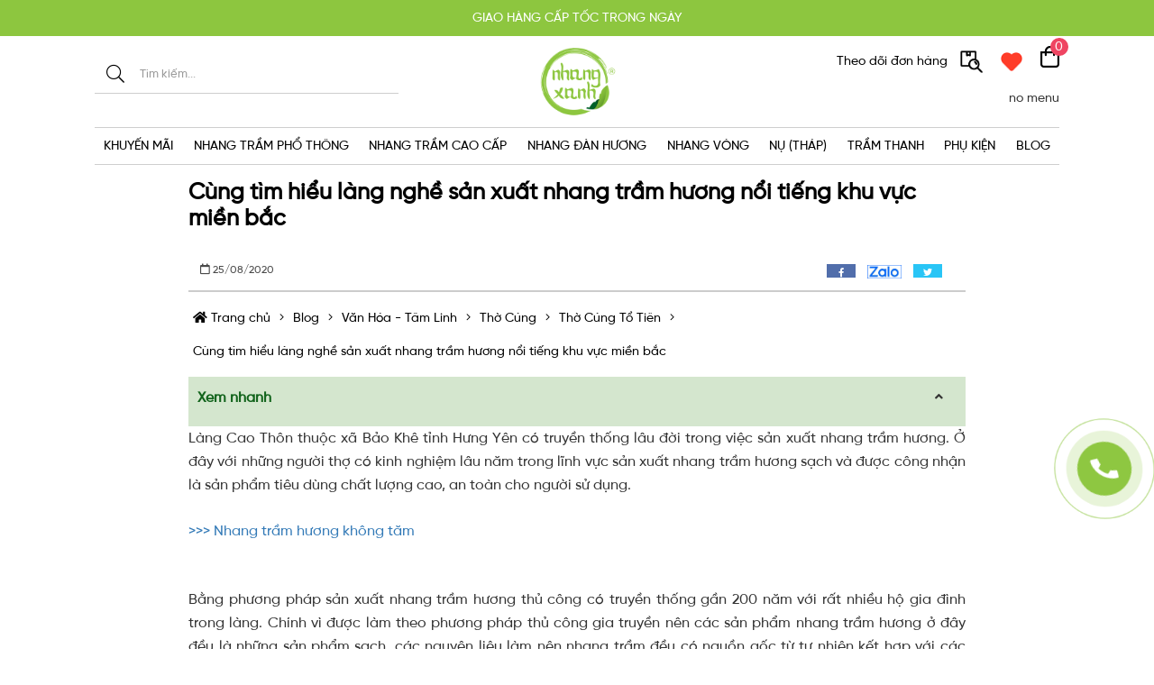

--- FILE ---
content_type: text/html; charset=utf-8
request_url: https://nhangxanh.com/cung-tim-hieu-lang-nghe-san-xuat-nhang-tram-huong-noi-tieng-khu-vuc-mien-bac-1
body_size: 24077
content:
<!DOCTYPE html>
<html lang="vi" itemscope itemtype="http://schema.org/Article" prefix="og: http://ogp.me/ns#">
	<head>
	<meta http-equiv="content-type" content="text/html; charset=UTF-8">
    <meta http-equiv="X-UA-Compatible" content="IE=edge">
    <meta name="viewport" content="width=device-width, initial-scale=1">
    <meta name="google-site-verification" content="ohl9hW_3eHCq9w7xZhabn6Nxky_YBJX81JiLsmlKFYk" />
    <base href="https://nhangxanh.com/">
        <link rel="icon" href="uploads/source/logo.png" sizes="16x16" type="image/png">
    	<title>Cùng tìm hiểu làng nghề sản xuất nhang trầm hương nổi tiếng</title>

	<meta name="keywords" content="nhang trầm hương nổi tiếng" />
    <meta name="description" content="Cùng tìm hiểu làng nghề sản xuất nhang trầm hương nổi tiếng khu vực miền bắc, Làng Cao Thôn thuộc xã Bảo Khê tỉnh Hưng Yên có truyền thống lâu đời trong việ" />
	<link rel="canonical" href="https://nhangxanh.com/cung-tim-hieu-lang-nghe-san-xuat-nhang-tram-huong-noi-tieng-khu-vuc-mien-bac-1" />
	<!-- ================= facebook - google - zalo ======================= -->

    <meta property="og:url" content="https://nhangxanh.com/cung-tim-hieu-lang-nghe-san-xuat-nhang-tram-huong-noi-tieng-khu-vuc-mien-bac-1" />
    <meta property="og:type" content="website" />
    <meta property="og:title" content="Cùng tìm hiểu làng nghề sản xuất nhang trầm hương nổi tiếng" />
    <meta property="og:description" content="Cùng tìm hiểu làng nghề sản xuất nhang trầm hương nổi tiếng khu vực miền bắc, Làng Cao Thôn thuộc xã Bảo Khê tỉnh Hưng Yên có truyền thống lâu đời trong việ" />
    <meta property="og:image" content="https://nhangxanh.com/uploads/source/tin-tuc/nhang-tram-sach-cung-tim-hieu-lang-nghe-san-xuat-nhang-tram-huong-noi-tieng-khu-vuc-mien-bac-03.jpg" />

	<!-- ================= twitter ======================= -->
    <meta name="twitter:card" content="summary" />
	<meta name="twitter:title" content="Cùng tìm hiểu làng nghề sản xuất nhang trầm hương nổi tiếng" />
	<meta name="twitter:description" content="Cùng tìm hiểu làng nghề sản xuất nhang trầm hương nổi tiếng khu vực miền bắc, Làng Cao Thôn thuộc xã Bảo Khê tỉnh Hưng Yên có truyền thống lâu đời trong việ" />
	<meta name="twitter:image" content="https://nhangxanh.com/uploads/source/tin-tuc/nhang-tram-sach-cung-tim-hieu-lang-nghe-san-xuat-nhang-tram-huong-noi-tieng-khu-vuc-mien-bac-03.jpg" />

	<meta itemprop="name" content="Nhang Xanh - Thương hiệu Nhang sạch số 1 Việt Nam" />
	<meta itemprop="url" content="https://nhangxanh.com/" />
	<meta itemprop="creator accountablePerson" content="sikido" />
	<meta itemprop="image" content="https://nhangxanh.com/uploads/source/tin-tuc/nhang-tram-sach-cung-tim-hieu-lang-nghe-san-xuat-nhang-tram-huong-noi-tieng-khu-vuc-mien-bac-03.jpg" />
	<meta name="Area" content="Vietnam" />
	<meta name="geo.region" content="VN" />
	<meta name="author" content="Nhang Xanh - Thương hiệu Nhang sạch số 1 Việt Nam" />
	<meta itemprop="author" content="https://nhangxanh.com/" />
	<meta itemprop="dateModified" content="2026-01-27" />
    <meta itemprop="name" content="Cùng tìm hiểu làng nghề sản xuất nhang trầm hương nổi tiếng" />
	<meta itemprop="creator accountablePerson" content="2026-01-27" />
    <meta itemprop="datePublished" content="2026-01-27" >
    <meta itemprop="headline" content="Cùng tìm hiểu làng nghề sản xuất nhang trầm hương nổi tiếng" >
    <div itemprop="publisher" itemscope itemtype="https://nhangxanh.com/cung-tim-hieu-lang-nghe-san-xuat-nhang-tram-huong-noi-tieng-khu-vuc-mien-bac-1">
        <div itemprop="logo" itemscope itemtype="https://schema.org/ImageObject">
            <meta itemprop="url" content="https://nhangxanh.com/uploads/source/tin-tuc/nhang-tram-sach-cung-tim-hieu-lang-nghe-san-xuat-nhang-tram-huong-noi-tieng-khu-vuc-mien-bac-03.jpg">
            <meta itemprop="width" content="400">
            <meta itemprop="height" content="60">
        </div>
        <meta itemprop="name" content="2026-01-27">
    </div>
    
	
			<script type="application/ld+json">
	{"@context":"http:\/\/schema.org\/","@type":"NewsArticle","mainEntityOfPage":"https:\/\/nhangxanh.com\/cung-tim-hieu-lang-nghe-san-xuat-nhang-tram-huong-noi-tieng-khu-vuc-mien-bac-1","headline":"C\u00f9ng t\u00ecm hi\u1ec3u l\u00e0ng ngh\u1ec1 s\u1ea3n xu\u1ea5t nhang tr\u1ea7m h\u01b0\u01a1ng n\u1ed5i ti\u1ebfng khu v\u1ef1c mi\u1ec1n b\u1eafc","datePublished":"2020-08-25T14:26:29+07:00","dateModified":"2026-01-27T01:03:35+07:00","image":{"@type":"ImageObject","url":"https:\/\/nhangxanh.com\/uploads\/source\/tin-tuc\/nhang-tram-sach-cung-tim-hieu-lang-nghe-san-xuat-nhang-tram-huong-noi-tieng-khu-vuc-mien-bac-03.jpg","height":400,"width":700},"author":{"@type":"Person","name":"Qu\u1ea3n tr\u1ecb"},"publisher":{"@type":"Organization","name":"C\u00f4ng Ty C\u1ed5 Ph\u1ea7n Nhang Thi\u1ec1n - Nhang S\u1ea1ch V\u00ec S\u1ee9c Kh\u1ecfe C\u1ed9ng \u0110\u1ed3ng. GPDKKD: 0313037061 do s\u1edf KH & \u0110T TP.HCM c\u1ea5p ng\u00e0y 02\/12\/2014. \u0110\u1ecba ch\u1ec9: 290 \u0110i\u1ec7n Bi\u00ean Ph\u1ee7, Ph\u01b0\u1eddng 17, Qu\u1eadn B\u00ecnh Th\u1ea1nh, TP. H\u1ed3 Ch\u00ed Minh. \u0110i\u1ec7n tho\u1ea1i: 0866828980. Email: info@nhangxanh.com Ch\u1ecbu tr\u00e1ch nhi\u1ec7m n\u1ed9i dung: Ph\u1ea1m Long H\u1ea3i","logo":{"@type":"ImageObject","url":"https:\/\/nhangxanh.com\/uploads\/source\/logo.png","height":260,"width":100}}}	</script>
		<link rel="stylesheet" href="views/plugins/contact-mobile-icon/assets/css/cmi-style.css"><link rel="stylesheet" href="views/plugins/facebook-manager/assets/css/fbm-style.css"><link rel="stylesheet" href="views/plugins/product-filters/assets/css/frontend-product-filters.css"><link rel="stylesheet" href="https://fonts.googleapis.com/css?family=Roboto:100,200,300,400,500,600,700|Roboto+Condensed|Roboto+Slab|Lobster|Open+Sans:100,300,400,700,900|Open+Sans+Condensed:700|Open+Sans+Condensed:300"><link rel="stylesheet" href="https://nhangxanh.com/views/theme-store/assets/css/reset.css"><link rel="stylesheet" href="https://nhangxanh.com/views/theme-store/assets/add-on/bootstrap-3.3.7/css/bootstrap.min.css"><link rel="stylesheet" href="https://nhangxanh.com/scripts/font-awesome/css/all.min.css"><link rel="stylesheet" href="https://nhangxanh.com/views/theme-store/assets/css/style.css"><link rel="stylesheet" href="https://nhangxanh.com/views/theme-store/assets/add-on/animate/animate.css"><link rel="stylesheet" href="https://nhangxanh.com/views/theme-store/assets/add-on/aos/aos.css"><link rel="stylesheet" href="https://nhangxanh.com/views/theme-store/assets/add-on/bootstrap-dropdownhover/bootstrap-dropdownhover.min.css"><link rel="stylesheet" href="https://nhangxanh.com/views/theme-store/assets/add-on/owlcarousel2-2.3.4/assets/owl.carousel.min.css"><link rel="stylesheet" href="https://nhangxanh.com/views/theme-store/assets/add-on/owlcarousel2-2.3.4/assets/owl.theme.default.min.css"><link rel="stylesheet" href="https://nhangxanh.com/views/theme-store/assets/add-on/ihover/ihover.min.css"><link rel="stylesheet" href="https://nhangxanh.com/views/theme-store/assets/add-on/fancybox-3/jquery.fancybox.min.css"><link rel="stylesheet" href="views/plugins/ht-slider/assets/src/css/settings.css"><link rel="stylesheet" href="views/plugins/sicommerce/assets/css/scmc-style.css"><link rel="stylesheet" href="views/plugins/woocommerce-cart/assets/css/wcmc-cart-style.css"><style type="text/css">html,body,p,span{line-height:25px;font-family:SVN-Gilroy Medium,sans-serif}.warper{background-color:#fff;margin-top:0}a:hover,.post .item .title h3.header a:hover,.related_post .item .title a:hover{color:var(--theme-color)}.post .item .img .date-box{background-color:var(--theme-color)}.pagination>.active>a,.pagination>.active>a:focus,.pagination>.active>a:hover,.pagination>.active>span,.pagination>.active>span:focus,.pagination>.active>span:hover{background-color:var(--theme-color);border-color:var(--theme-color)}h1,h2,h3,h4,h5,h6,.header,.products-detail h1,.product-slider-horizontal .item .title h3,.product-slider-horizontal .item .title .item-pr-price .product-item-price{font-family:SVN-Gilroy Medium,sans-serif!important}.header,.header-title .header{color:#000;font-weight:700}h1.header,h2.header,h3.header{color:#459b43}.header-title{border-bottom:2px;text-align:center}.header-title .header:before{border-bottom:2px solid red}.header-mobile{background-color:#fff}.header-mobile .logo img{height:50px}.header-mobile .btn-menu-mobile{color:#000}.header-mobile a.btn-search-mobile{color:#97ca51}.header-mobile .btn-cart-mobile img{height:25px}.header-mobile .search{background-color:#eee;margin:0;padding:10px}.header-mobile .search .form-group{border:none}.header-mobile .search .btn{background-color:rgb(69,155,67);border-color:rgb(69,155,67);height:42px}.object-detail ul,.object-detail ol{list-style-position:inside}.sidebar h1.header,.sidebar h2.header,.sidebar h3.header{text-align:left;text-transform:uppercase;padding:0}.sidebar h1.header:after,.sidebar h2.header:after,.sidebar h3.header:after,.related_post h3.header:after{content:'';height:3px;width:50px;margin:10px 0;display:block;background-color:var(--theme-color)}.sidebar h1.header a,.sidebar h2.header a,.sidebar h3.header a{color:#000}.fixed{box-shadow:0 1px 1px rgba(165,165,165,.3)}.widget_box_post .item{background-color:#fff}.widget_box_post .item .img{height:200px}.widget_box_post .item .title{padding:5px}.widget_box_post .item .title h3{font-weight:700;font-size:15px}.breadcrumb{margin:20px 0}.breadcrumb .btn-group>.btn{border:0;border-radius:0}.btn-breadcrumb a.btn.btn-default{line-height:37px;padding:0 5px}.btn-breadcrumb a span{line-height:37px}.btn-breadcrumb>span:first-child a{padding-left:0!important}.products-breadcrumb{background-color:#F5F5F500;padding:10px 0;margin-bottom:15px}.products-breadcrumb .btn-breadcrumb a.btn.btn-default{color:#333;line-height:37px}.nav-icon-1{height:25px}.navigation ul.navbar-nav>li{display:flex;align-items:center}footer{padding:50px 0;background-color:rgb(255,255,255);color:rgb(0,0,0)}footer a{color:rgb(0,0,0)}footer .header,footer .header-title .header{color:rgb(0,0,0);margin:0;font-size:16px}footer .header-title{margin-bottom:10px}footer .header-title .header:before{display:none}footer ul{list-style:none}footer ul li{padding-bottom:5px}.footer-bottom{display:block;background-color:rgb(141,198,63);color:rgb(0,0,0)}.footer-bottom p{margin-bottom:0}.owl-controls{display:none}@media(min-width:1200px){.container{width:1100px}}.wcmc-badge__item{z-index:1}.a-item-v{position:relative;display:flex;flex-flow:row wrap;justify-content:space-between}.a-item-v .item{position:relative;display:flex;flex-direction:column;justify-content:center;align-items:center}.a-item-v .item .img{text-align:center}.a-item-v .item .title{text-align:center}.a-item-h{position:relative;display:flex;flex-flow:row wrap;justify-content:space-between}.a-item-h .item{position:relative;display:flex;flex-flow:row wrap;align-items:center}.a-item-h .item .img{width:25%}.a-item-h .item .title{width:70%}.widget_a_item .box-main{position:relative}.widget_a_item .item{padding:30px 15px;margin-bottom:30px;display:flex;border-bottom:5px solid #323232}.widget_a_item .item:nth-child(even) .title{text-align:right}.widget_a_item .item h3{font-size:16px;font-weight:700;margin:0;margin-bottom:5px;color:#323232}.widget_a_item .item p{font-size:14px;color:#323232;margin-bottom:0;font-weight:400}.widget_a_item .item .img{width:80%;height:auto;position:relative;text-align:center;margin-bottom:25px}.widget_a_item .item .img .img-box{height:60px;width:60px;position:relative;margin:auto;border-radius:50%}.widget_a_item .item .img img{height:auto;width:60px;position:relative;z-index:3}.widget_a_item .item .xemthem{margin-top:15px}.widget_a_item .item .xemthem a{color:#fff;background-color:#323232;border-radius:0;font-weight:700}.widget-about{margin-bottom:25px}.widget-about .header-title h3.header{color:#ffffff!important;position:relative;padding-bottom:20px}.widget-about .header-title h3.header:after{content:'';display:block;position:absolute;width:80%;bottom:12px;left:10%;border-bottom:3px solid #fff}.widget-about .xemthem{color:#fff;font-size:x-large;text-decoration:underline}.widget-about .box-right{line-height:30px;font-size:15px}.widget_adv_custom .box-main{display:grid;grid-template-columns:1fr 1fr 1fr;grid-template-rows:auto;gap:10px;grid-template-areas:"item0 item0 item0" "item1 item2 item3"}.widget_adv_custom .box-main .item0{grid-area:item0}.widget_adv_custom .box-main .item1{grid-area:item1}.widget_adv_custom .box-main .item2{grid-area:item2}.widget_adv_custom .box-main .item3{grid-area:item3}@media (max-width:767px){.widget_adv_custom .box-main{display:block}.widget_adv_custom .box-main .item{display:block;margin-bottom:10px}}.widget_adv_custom2 .box-main{margin-top:15px;display:grid;grid-template-columns:1fr 1fr 1fr;grid-template-rows:auto;gap:10px}@media (max-width:767px){.widget_adv_custom2 .box-main{display:block}.widget_adv_custom2 .box-main .item{margin-bottom:10px}}.widget_email_register_style_2{margin-bottom:30px}.widget_email_register_style_2 .email-register-left{display:flex;max-width:1000px;margin:auto;flex-wrap:wrap;justify-content:space-between;align-items:center}.widget_email_register_style_2 .email-register-left .icon{width:20%;text-align:center}.widget_email_register_style_2 .email-register-left .content{width:40%}.widget_email_register_style_2 .email-register-left form{width:40%}.widget_email_register_style_2 .email-register-left .content p{font-size:12px;line-height:normal;margin:0;font-weight:700}.widget_email_register_style_2 .email-register-left form .form-group{display:flex;justify-content:space-between;width:100%}.widget_email_register_style_2 .email-register-left form input{width:calc(100% - 110px)}.widget_email_register_style_2 .email-register-left form button{width:90px;background-color:#00afef;color:#fff}@media(max-width:767px){.widget_email_register_style_2 .email-register-left .icon{width:100%;text-align:center}.widget_email_register_style_2 .email-register-left .content{width:100%;margin-bottom:15px}.widget_email_register_style_2 .email-register-left form{width:100%}.widget_email_register_style_2 .email-register-left .content p{text-align:center}}.partner{position:relative;overflow:hidden;padding:0 0 30px}.partner .arrow{background-color:rgb(235,235,235);color:#000;height:40px;width:40px;line-height:40px;text-align:center;position:relative;z-index:9;cursor:pointer;border-radius:50%;display:inline-block}.widget_box_partner{margin:25px 0}.widget_box_partner .owl-carousel .owl-item .item{position:relative;padding-bottom:50%;border:1px solid #eee;background-color:#fff;border-radius:5px}.widget_box_partner .owl-carousel .owl-item img{position:absolute;height:calc(100% - 10px);width:auto;top:50%;left:50%;transform:translate(-50%,-50%)}.partner_list{position:relative;overflow:hidden;padding:0 0 30px}.widget_box_partner_list .box-main{display:grid;grid-template-columns:repeat(6,1fr);grid-template-rows:auto;grid-gap:15px}@media (max-width:767px){.widget_box_partner_list .box-main{display:grid;grid-template-columns:repeat(2,1fr);grid-template-rows:auto;grid-gap:15px}}.partner{position:relative;overflow:hidden;padding:0 0 30px}.partner .arrow{background-color:rgb(235,235,235);color:#000;height:40px;width:40px;line-height:40px;text-align:center;position:relative;z-index:9;cursor:pointer;border-radius:50%;display:inline-block}.widget_box_trophy{margin:25px 0}.widget_box_trophy .box-main{display:grid;grid-template-columns:repeat(4,1fr);grid-template-rows:auto;grid-gap:15px}.widget_box_trophy .item{position:relative;padding-bottom:80%;border:1px solid #eee;background-color:#fff;border-radius:5px}.widget_box_trophy .partner img{position:absolute;height:calc(100% - 10px);width:auto;top:50%;left:50%;transform:translate(-50%,-50%)}.widget_box_item{overflow:hidden;padding:20px 0;text-align:center}.widget_box_item .header-title{position:relative;padding-bottom:25px}.widget_box_item .header-title:after{position:absolute;display:block;content:'';width:30%;left:35%;bottom:20px;border-bottom:2px solid red;padding-bottom:30px}.widget_box_item .header-title h3.header{font-size:24px}.widget_box_item .header-title p.description{font-size:24px}.widget_box_item .box-content{display:flex;justify-content:space-between;flex-wrap:wrap}.widget_box_item .item{float:left;width:32%;margin-bottom:10px;position:relative;overflow:hidden;text-align:center;background-position:center}.widget_box_item .item .img{height:60px;text-align:center;margin-right:10px}.widget_box_item .item .img img{width:auto;height:auto;display:inline-block}.widget_box_item .item .title{text-align:center;padding:10px}.widget_box_item .item .title h3{color:#000;font-size:16px;margin:0 0 10px 0}.widget_box_item .item .title p.description{color:#000;font-size:16px;line-height:20px}@media (max-width:768px){.widget_box_item .item .img{height:50px}}@media (max-width:600px){.widget_box_item .item{width:48%}.widget_box_item .item .img{height:50px}}@media (max-width:500px){.widget_box_item .item{width:100%}.widget_box_item .item .img{height:auto;margin-bottom:15px}.widget_box_item .item .img img{height:60px}}.widget_box_post{position:relative;overflow:hidden}.widget_box_post .item{position:relative;overflow:hidden}.widget_post__arrow .arrow{background-color:rgba(0,0,0,.7);color:#fff;height:40px;width:40px;line-height:40px;text-align:center;position:absolute;top:50%;z-index:9;cursor:pointer;transform:translateY(-50%)}.widget_post__arrow .prev{transition:all 0.5s;right:-100px;-webkit-transition:all 0.5s;-moz-transition:all 0.5s;-ms-transition:all 0.5s;-o-transition:all 0.5s}.widget_post__arrow .next{transition:all 0.5s;left:-100px}.widget_post:hover .widget_post__arrow .prev{right:20px}.widget_post:hover .widget_post__arrow .next{left:20px}.widget_post{margin-top:30px}.widget_post .post-more{text-align:center}.widget_post .post-more a{border:1px solid #000;color:#000;display:inline-block;padding:10px 30px;margin:0 auto 10px}.widget_box_post .item .img{height:0;width:100%;padding-top:100%;position:relative}.widget_box_post .item .img img{top:0;left:0;min-width:100%;height:100%;position:absolute;object-fit:cover}.widget_box_post .item .title{position:absolute;width:100%;height:55px;bottom:0;left:0;color:#fff;background-color:rgba(141,198,63,.8)}.widget_box_post .item .title h3{height:55px;margin:0;color:#fff;padding:0 15px}.widget_box_post .item .title h3 a{color:#fff}.slider-vetical-menu{position:relative;z-index:52;display:block!important;padding-right:0}.slider-vetical-menu .vetical-menu__content{display:block;position:relative;width:100%;z-index:99}.tp-slider-box .post-sidebar .item{overflow:hidden;padding:10px;background-color:#F3F3F3}.tp-slider-box .post-sidebar .item .img{float:left;width:100px}.tp-slider-box .post-sidebar .item .title{float:left;width:calc(100% - 100px);padding-left:10px}.tp-slider-box .post-sidebar .item .title h3{font-size:14px;margin-top:0;line-height:23px;text-overflow:ellipsis;-webkit-line-clamp:2;display:-webkit-box;-webkit-box-orient:vertical;overflow:hidden;margin-bottom:3px}.tp-slider-box .post-sidebar .item .title h3 a{color:#000}.tp-slider-box .slider-banner{padding:10px}.tp-slider-box .slider-banner a{display:block;margin-bottom:10px}.tp-slider-box .slider-banner a img{width:100%}.tp-slider-box .tp-bullets{display:none!important}@media(min-width:768px){.slider-left{padding-left:0}}@media(max-width:768px){.tp-slider-box .slider-banner{padding:10px 0}.tp-slider-box .post-sidebar{margin-top:10px}.slider-vetical-menu{display:none!important}}.widget_adv_image{margin-bottom:15px}.widget_adv_image .box-main{display:flex}.widget_adv_image .item{position:relative;-ms-flex-preferred-size:0;flex-basis:0%;-ms-flex-positive:1;flex-grow:1;max-width:100%;padding:0}.widget_adv_image img{width:100%}@media(max-width:600px){.widget_adv_image,.widget_adv_image .container{display:block}.widget_adv_image .item{padding:0}}<br /><b>Warning</b>:call_user_func_array() expects parameter 1 to be a valid callback,class 'widget_category_cs' does not have a method 'css' in <b>/home/nhangxanh/domains/nhangxanh.com/public_html/system/libraries/Hook.php</b>on line <b>298</b><br />.product-slider-horizontal .item{background-color:#FFF}.product-slider-horizontal .item .img{box-shadow:2px 2px 5px #ccc;border-radius:5px;overflow:hidden}.product-slider-horizontal .item .title h3{text-align:center;font-weight:200}.product-slider-horizontal .item .title .item-pr-price{text-align:center;margin-bottom:10px}.product-slider-horizontal .item .title .item-pr-price .product-item-price{color:#fe0000}.product-slider-horizontal .item .img img{height:auto}.widget_product .header-title{margin:30px auto}@media(min-width:1200px){.product-slider-horizontal .item .img{height:285px}}.product-slider-horizontal .wg_pr_btn .next,.product-slider-horizontal .wg_pr_btn .prev{height:35px;width:35px;line-height:35px;text-align:center;padding:0;font-size:15px}.product-slider-horizontal .wg_pr_btn_top_right .next,.product-slider-horizontal .wg_pr_btn_top_right .prev{top:-42px}.product-slider-horizontal .wg_pr_btn_top_right .prev{right:40px;left:auto}.product-slider-horizontal .wg_pr_btn_center{text-align:center;margin-bottom:10px}.product-slider-horizontal .wg_pr_btn_center .next,.product-slider-horizontal .wg_pr_btn_center .prev{position:inherit;display:inline-block}.product-slider-horizontal .wg_pr_btn_style_radius .next,.product-slider-horizontal .wg_pr_btn_style_radius .prev{font-size:15px;border-radius:50%;-webkit-border-radius:50%;-moz-border-radius:50%;-ms-border-radius:50%;-o-border-radius:50%}.breadcrumb span a.btn.btn-default{color:#333;background-color:#fff;border-color:#ccc;height:37px;position:relative;float:left;border:0;border-radius:0}.btn-breadcrumb a.btn.btn-default{color:#fff;background-color:transparent;border-color:transparent;height:37px;position:relative;float:left;border:0;border-radius:0}.post-time{background-color:#0000}.products-breadcrumb{margin:0;padding:0}.row-center{display:flex;flex-wrap:wrap;align-items:center}.warper-post h1.header{display:none!important}footer .footer-box{border-top:1px solid #cecece;padding-top:15px}.product-slider-horizontal .item{margin-bottom:30px}.product-slider-horizontal .item .img{position:relative;display:block;width:100%;padding-top:100%;height:inherit;border-radius:5px;overflow:hidden}.product-slider-horizontal .item .img picture{position:absolute;top:0;left:0;width:100%;height:100%;display:flex;align-items:center;justify-content:center;overflow:hidden}.product-slider-horizontal .item .img picture img{min-height:100%;min-width:100%;position:relative;left:50%;top:50%;transform:translateY(-50%) translateX(-50%);display:inherit;transition:all .5s ease-in-out}.product-slider-horizontal .item .title h3 a{font-size:16px;height:16px;line-height:unset;font-weight:500}.product-slider-horizontal .item .title h4{text-align:center}.product-slider-horizontal .item .title h4 a{font-size:14px;line-height:1;height:28px;display:block;color:#000;font-weight:300;overflow:hidden;text-overflow:ellipsis;display:-webkit-box;line-clamp:2;-webkit-line-clamp:2;-webkit-box-orient:vertical}.product-slider-horizontal .item .title .item-pr-price{height:40px}.product-slider-horizontal .item .title .item-pr-price .product-item-price{font-size:14px}.product-slider-horizontal .item .title .item-pr-price .product-item-price-old{font-size:12px}.wcmc-product-cart{border:none}.wcmc-product-cart .addtocart_quantity{margin-left:30px;width:max-content}.wcmc-product-cart .addtocart_quantity input{height:30px;line-height:30px;border-radius:0;text-align:center}.wcmc-product-cart .addtocart_quantity .quantity-nav{float:none}.wcmc-product-cart .addtocart_quantity .quantity-button{height:30px!important;line-height:30px;border:1px solid #ebebeb;width:30px!important;transform:none}.wcmc-product-cart .addtocart_quantity .quantity-button.quantity-up{right:0;top:0;left:unset}.wcmc-product-cart .addtocart_quantity .quantity-button.quantity-down{left:0;top:0;right:unset}.wcmc-product-cart .addtocart_button{width:100%}.wcmc-product-cart .button_cart{width:100%}.wcmc-product-cart .button_cart:hover{background-color:red;color:#fff}.wcmc-price-detail .price{margin-bottom:15px!important}.wcmc-price-detail .price,.wcmc-price-detail .price-sale{display:block}.wcmc-price-detail .price-sale .aaa{color:dodgerblue;font-size:larger;font-weight:700;padding-left:15px}.product_viewed_cart .cart-button{display:block!important;text-align:center}.product_viewed_cart .cart-button button{padding:2px 15px;border-radius:25px;border:2px solid rgb(141,198,63);font-size:12px;background-color:#fff}.product_viewed_cart .cart-button button span{line-height:unset}.product_viewed_cart .cart-button button:focus{outline:none}h1,header,footer{display:block!important}h1.header,h2.header,h3.header{padding-bottom:30px;margin-bottom:0}.woocommerce-cart-content .form-control{text-transform:unset}.wcmc-payments .wcmc-payments__item{width:100%;flex:none;display:grid;grid-template-columns:30px 50px 1fr;grid-template-rows:auto;grid-template-areas:"s4 s1 s2" " .  . s3";padding:0;padding-bottom:10px;box-shadow:none;column-gap:10px}.wcmc-payments .wcmc-payments__item .wcmc-payments__item_icon{grid-area:s1;margin:0}.wcmc-payments .wcmc-payments__item .wcmc-payments__item_label{grid-area:s2;justify-self:left}.wcmc-payments .wcmc-payments__item .wcmc-payments__item_description{grid-area:s3;transform:translateY(-10px)}.wcmc-payments .wcmc-payments__item input{display:block;grid-area:s4;transform:scale(1.5)}.sidebar h1.header,.sidebar h2.header,.sidebar h3.header{font-size:16px}.sidebar h1.header:after,.sidebar h2.header:after,.sidebar h3.header:after{width:80%;height:1px;background-color:#000}ul.filter-ul-list li.filter-li-item label.active::before{border-color:rgb(141,198,63)!important;background-color:rgb(141,198,63)!important}.filter-button .btn-block{border-color:rgb(141,198,63)!important}.filter-button .btn-block:hover{color:black!important}.filter-button .btn-block:before{background-color:rgb(141,198,63)!important}.index-main .btn-breadcrumb{display:none}ul.filter-ul-list li.filter-li-item{padding:10px 0}.pagination>li>a,.pagination>li>span{border:none;color:#000;border-radius:50%!important;padding:5px 11px}.pagination>.active>a,.pagination>.active>span{background-color:#ededed00;color:#CD212A}.pagination>.active>a:hover,.pagination>.active>span:hover{color:#CD212A}.pagination>.active>a:focus,.pagination>.active>a:hover,.pagination>.active>span:focus,.pagination>.active>span:hover{background-color:#ededed;border:none}.pagination>li>a:focus,.pagination>li>a:hover,.pagination>li>span:focus,.pagination>li>span:hover{background-color:#ededed}a.btn.btn-default:focus{font-weight:700}.products-detail p.header-description{line-height:unset;margin-bottom:5px}.products-detail h1{margin-bottom:5px}.products-detail .wcmc-price-detail{margin-top:25px}.wcmc-product-cart .addtocart_quantity input::-webkit-outer-spin-button,.wcmc-product-cart .addtocart_quantity input::-webkit-inner-spin-button{-webkit-appearance:none;margin:0}.wcmc-product-cart input[type=number]{-moz-appearance:textfield}.products-detail .tags{display:none!important}.products-detail .social-block{margin:40px 0}.products-detail .social-block img{margin-right:25px}.products-detail .social-button-2 ul{list-style:none;display:flex}.products-detail .social-button-2 ul li{padding:0 15px}.social-button-2{margin:10px 0;transform:scale(1.2) translateX(8%);width:75%}.products-detail .social-block .social-btns .btn{width:60px;height:60px;line-height:50px}.products-detail .social-block .social-btns .btn img{margin-right:0}.product-thumb-vertical .product-thumb a.zoomGalleryActive,.product-thumb-vertical .product-thumb a:hover{border-color:#000}.products-detail .nav-tabs>li.active>a,.products-detail .nav-tabs>li.active>a:focus,.products-detail .nav-tabs>li.active>a:hover{background-color:rgb(141,198,63);color:#fff}.header-deco img{height:15px;width:auto;margin-bottom:30px}.tag-info{border-top:2px solid #ccc;min-height:50px;line-height:25px;padding:10px 0;overflow:hidden;gap:10px}.tag-info-box a{color:#000;margin-right:15px}.tag-info-box i{color:#ccc;margin-right:10px}:is(.new-breadcrumb,.products-breadcrumb){color:#000;font-size:12px}:is(.new-breadcrumb,.products-breadcrumb) :is(a,i,span){color:inherit!important;font-size:inherit!important;line-height:25px!important;height:auto!important;min-height:25px!important}:is(.new-breadcrumb,.products-breadcrumb) .bt-home i{color:#8dc63f!important}.sidebar{margin-top:15px}.td-menu-background{opacity:0;display:none;transform:none;transition:opacity 300ms ease;transition-delay:5000ms}.td-menu-mob-open-menu .td-menu-background{opacity:1;display:block}.td-menu-background:before,.td-search-background:before{background:rgba(0,0,0,.2)}#td-mobile-nav{width:75%;background-color:#fff;position:fixed;height:100vh!important}#td-mobile-nav .td-mobile-container{height:60vh;overflow:auto}#td-mobile-nav .mini-menu-mobile-container{height:40vh;background:rgb(244,244,244)}#td-mobile-nav .mini-menu-mobile-container .panelvmenu{padding:10px 0}#td-mobile-nav .mini-menu-mobile-container .panelvmenu .list-group-item-vmenu{display:block;height:40px;line-height:40px;font-size:14px;margin:0;color:#333;font-weight:700;display:-webkit-box;-webkit-line-clamp:1;-webkit-box-orient:vertical;position:relative;padding-left:30px}#td-mobile-nav .mini-menu-mobile-container .nav-icon{height:18px;position:absolute;top:50%;left:5px;transform:translateY(-50%);width:auto}.td-mobile-content .panelvmenu .list-group-item-vmenu{border-bottom:1px solid #f2f2f2;margin:0;font-size:14px;color:#333;font-weight:700;display:-webkit-box;-webkit-line-clamp:1;-webkit-box-orient:vertical}.td-mobile-container .td-mobile-close .td-icon-close-mobile{color:#000}.btn-cart-mobile img{height:30px;width:auto;margin-left:10px}.td-mobile-content .panelvmenu a.arrow-sub-vmenu i{color:#000;right:-20px;border-left:none}.td-menu-mob-open-menu #td-outer-wrap,.td-search-opened #td-outer-wrap{transform:none;position:unset}.heart{position:absolute;top:0;right:0;z-index:1;width:18px;height:15px;margin:10px}.cs-post-video{position:relative}.cs-post-video i.icon{position:absolute;top:50%;left:50%;transform:translate(-50%,-50%);font-size:3em;color:#fff;text-shadow:0 0 3px #000}.page-banner{margin-bottom:30px}.page-menu{position:sticky;top:70px}.page-menu label{border-top-right-radius:10px;border-top-left-radius:10px;background:#8dc63f;padding:15px 30px;color:#fff;font-size:16px;font-weight:700;text-transform:uppercase;width:100%}.page-menu ul{list-style:none}.page-menu ul li{border-bottom:1px solid rgba(0,97,40,.1);background:#f4f7f0;max-width:100%}.page-menu ul li a{-webkit-transition:all .4s ease-in-out;-o-transition:.4s ease-in-out all;-webkit-box-pack:start;-ms-flex-pack:start;-webkit-box-align:center;-ms-flex-align:center;display:-webkit-box;display:-ms-flexbox;display:flex;align-items:center;justify-content:flex-start;transition:all .4s ease-in-out;padding:10px 30px;color:#666;font-size:16px;font-weight:400}.cmi-box-style-3.phone-right{right:185px}@media (min-width:768px){.cmi-box-style-3.phone-right{bottom:330px!important}}@media (max-width:768px){.product-thumb-vertical ul.owl-carousel{height:auto!important}.woocommerce-cart-content .form-control{font-size:1em}.cmi-box-style-3.phone-right{bottom:180px!important;right:unset!important;left:-84px}}.box-bg-top .box-bg-title{background-size:auto 100%!important;background-position:center center!important;height:100%!important;background-repeat:no-repeat!important}div.toc-container{background-color:#d4e6ce;border:none}div.toc-container ol{background-color:#d4e6ce}div.toc-container .toc-header p{color:#11631b}div.toc-container ol li a{color:#11631b}.toc-container ol li a{display:inline!important;line-height:25px!important}#toc ol{list-style-type:disc}.range-slider .track--included{background:rgb(255,0,0)}ul.filter-ul-list li.filter-li-item label.active::before{border-color:rgb(255,0,0);background:rgb(255,0,0)}header .header-content{padding:10px 0}header .logo img{max-height:80px}header .header-content .btn-search{font-size:30px;font-weight:700;color:rgb(0,0,0);display:inline-block;0}header .header-content .hotline{float:left;margin:5px 0;overflow:hidden;width:60%}header .header-content .hotline .hotline__icon{float:left;padding:0;margin:0;height:40px;width:40px;line-height:30px;text-align:center}header .header-content .hotline .hotline__icon img{width:100%}header .header-content .hotline .hotline__title{float:left;padding-left:10px;padding-top:10px;color:red;font-weight:700;text-align:left}header .header-content .hotline .hotline__title p{margin:0;color:#000;line-height:19px;font-size:18px;text-transform:uppercase;letter-spacing:2px}header .header-content .cart-top{float:right}header .header-content .cart-top .btn-cart-top{margin-top:0}header .header-content .cart-top img{width:30px}header .header-content .right-icon{display:flex;flex-flow:row wrap;align-items:baseline;justify-content:flex-end}header .header-content .right-icon i{font-size:24px;color:#000;margin-left:10px}header .search .form-search{border:none;border-bottom:1px solid #cecece}header .search .form-search .btn-search{float:left;color:#000;background:none}header .mini-menu ul{list-style:none}header .mini-menu ul>li>a{padding:5px 10px;color:#000;font-size:14px}.navigation .navbar{background-color:rgb(255,255,255)}.navigation .navbar-collapse{padding:0}.navigation .navbar-nav>li>a{font-family:SVN-Gilroy Medium,sans-serif;font-weight:500;font-size:14px;color:rgb(0,0,0);padding:10px 10px}.navigation .navbar-nav>li>a:focus,.navigation .navbar-nav>li>a:hover,.navigation .navbar-nav>li.active a{background-color:rgb(255,255,255);color:rgb(0,0,0)}.navigation .navbar-nav>li>a:after{background-color:rgb(0,0,0)}#navbar-main{margin-bottom:5px;border-top:1px solid #cecece;border-bottom:1px solid #cecece}.navigation .navbar-nav:before{content:none!important}.navigation .navbar-nav:after{content:none!important}#navbar-main>ul{width:100%;display:flex;justify-content:space-between}.navigation ul.navbar-nav{position:relative}.navigation ul.navbar-nav>li{position:unset}.navigation .megamenu{position:absolute;visibility:hidden;top:120%;left:0;width:100%;background-color:#fff;opacity:0;z-index:9999;transition:all 300ms ease-in-out;border-top:1px solid #000;padding:15px 0;box-shadow:0 1px 3px #000}.navigation .megamenu ul{list-style:none}.navigation .megamenu>ul{display:flex;flex-wrap:wrap;justify-content:flex-start}.navigation .parent:hover .megamenu{visibility:visible;top:100%;opacity:1}.navigation .megamenu strong.title{border-bottom:1px solid #ccc;padding:5px 0;display:block;text-align:left}.navigation .megamenu strong.title a{color:#000;font-weight:500;text-transform:uppercase}.navigation .megamenu .list-submenu a{display:block;text-align:left;color:#000;padding-top:10px;text-transform:uppercase}#top-bar{background-color:rgb(141,198,63);color:rgb(255,255,255);height:40px}.top-bar a{color:rgb(255,255,255)}.navigation-top-bar{text-align:left;padding:0;box-shadow:none}.navigation-top-bar .navbar{background-color:transparent;border:0;min-height:0;margin-bottom:0}.navigation-top-bar .navbar-collapse{padding:0}.navigation-top-bar .navbar-nav>li>a{color:rgb(255,255,255);text-transform:uppercase}</style><!-- Google tag (gtag.js) -->
<script async src="https://www.googletagmanager.com/gtag/js?id=G-KYLN3TQ1WX"></script>
<script>
  window.dataLayer = window.dataLayer || [];
  function gtag(){dataLayer.push(arguments);}
  gtag('js', new Date());

  gtag('config', 'G-KYLN3TQ1WX');
</script>
<!-- woocommerce style custom -->
<style type="text/css">
.woocommerce-pr-object { border:0px none ; }
.product-slider-horizontal .item .title .item-pr-price .product-item-price {
	color:rgb(0, 0, 0);}
</style>
    <script src="views/theme-store/assets/js/jquery-3.5.1.min.js"></script>
    <script type='text/javascript' defer>
        /* <![CDATA[ */
        domain  = 'https://nhangxanh.com/';
        base    = 'https://nhangxanh.com/admin';
        /* ]]> */
    </script>
    <style>
        :root {
            --theme-color:rgb(244, 7, 7)        }
    </style>
</head>	<body class=""  style="height: auto">
		<div class="td-search-background"></div>
<div class="td-search-wrap-mob">
	<div class="td-drop-down-search" aria-labelledby="td-header-search-button">
		<form method="get" class="td-search-form" action="search">
			<!-- close button -->
			<div class="td-search-close">
				<a href="#" data-wpel-link="internal"><i class="fal fa-times td-icon-close-mobile"></i></a>
			</div>
			<div role="search" class="td-search-input">
				<span>Tìm kiếm</span>
				<input id="td-header-search-mob" type="text" value="" name="keyword" autocomplete="off">
				<input type="hidden" value="products" name="type">
			</div>
		</form>
		<div id="td-aj-search-mob"></div>
		<div class="result-msg"><a href="https://nhangxanh.com/search?keyword=&type=products">Xem tất cả các kết quả</a></div>
	</div>
</div>


<div class="td-menu-background"></div>

<div id="td-mobile-nav" style="min-height: 755px;">
    <div class="td-mobile-container">
        <!-- mobile menu top section -->
        <div class="td-menu-socials-wrap">
            <!-- socials -->
            <div class="td-menu-socials">
		        <span class="td-social-icon-wrap">
		            <a target="_blank" href="" title="Facebook" data-wpel-link="external" rel="nofollow">
		                <i class="td-icon-font td-icon-facebook"></i>
		            </a>
		        </span>
		        <span class="td-social-icon-wrap">
		            <a target="_blank" href="" title="Youtube" data-wpel-link="external" rel="nofollow">
		                <i class="td-icon-font td-icon-youtube"></i>
		            </a>
		        </span>
		    </div>
            <!-- close button -->
            <div class="td-mobile-close">
                <a href="#" data-wpel-link="internal"><i class="fal fa-times td-icon-close-mobile"></i></a>
            </div>
        </div>

        <!-- login section -->
        
        <!-- menu section -->
        <div class="td-mobile-content">
            <ul class="menu-mobile-content">
				<div class="panelvmenu">
				<a style="position: relative" class="list-group-item-vmenu "  href="khuyen-mai">Khuyến mãi</a><a style="position: relative" class="list-group-item-vmenu "  href="nhang-pho-thong">Nhang Trầm Phổ Thông</a><a style="position: relative" class="list-group-item-vmenu "  href="nhang-tram-huong">Nhang Trầm Cao Cấp</a><a style="position: relative" class="list-group-item-vmenu "  href="nhang-dan-huong">Nhang Đàn Hương </a><a style="position: relative" class="list-group-item-vmenu "  href="nhang-vong">Nhang Vòng </a><a style="position: relative" class="list-group-item-vmenu "  href="tram-nu">Nụ (Tháp)</a><a style="position: relative" class="list-group-item-vmenu "  href="tram-thanh">Trầm Thanh</a><a href="phu-kien" class="list-group-item-vmenu">Phụ Kiện</a><a href="#path_77" data-toggle="collapse" data-parent="#MainMenu" class="icon arrow-sub-vmenu collapsed"><i class="icon-show fal fa-angle-right pull-right"></i></a><div class="collapse" id="path_77" style="height: 0px;"><a style="position: relative" class="list-group-item-vmenu "  href="vong-tay-tram-huong">Vòng Tay Trầm Hương</a><a href="phu-kien-xong-tram" class="list-group-item-vmenu">Phụ Kiện Xông Trầm</a><a href="#path_80" data-toggle="collapse" data-parent="#MainMenu" class="icon arrow-sub-vmenu collapsed"><i class="icon-show fal fa-angle-right pull-right"></i></a><div class="collapse" id="path_80" style="height: 0px;"><a style="position: relative" class="list-group-item-vmenu "  href="lo-xong">Lò Xông</a><a style="position: relative" class="list-group-item-vmenu "  href="thac-khoi">Thác Khói</a><a style="position: relative" class="list-group-item-vmenu "  href="de-cam">Đế Cắm</a></div></div><a href="tin-tuc" class="list-group-item-vmenu">Blog</a><a href="#path_108" data-toggle="collapse" data-parent="#MainMenu" class="icon arrow-sub-vmenu collapsed"><i class="icon-show fal fa-angle-right pull-right"></i></a><div class="collapse" id="path_108" style="height: 0px;"><a style="position: relative" class="list-group-item-vmenu "  href="tho-cung">Thờ Cúng</a><a style="position: relative" class="list-group-item-vmenu "  href="cac-bai-van-khan">Văn Khấn</a><a style="position: relative" class="list-group-item-vmenu "  href="van-hoa-tam-linh">Văn Hóa - Tâm Linh</a><a style="position: relative" class="list-group-item-vmenu "  href="suc-khoe-doi-song">Sức khỏe đời sống</a></div>				</div>
			</ul>
        </div>
    </div>
    <!-- register/login section -->

    <div class="mini-menu-mobile-container">
        <div class="" style="font-size: 13px; padding: 10px 10px 0;">HỖ TRỢ</div>

        <ul class="menu-mobile-content">
            <div class="panelvmenu">
                no menu            </div>
            <script src="https://sp.zalo.me/plugins/sdk.js"></script>
            <div class="" style="font-size: 13px; padding: 10px;">KẾT NỐI VỚI CHÚNG TÔI</div>
            <div class="social-btns" style="padding: 10px">
                                <a href="https://www.facebook.com/nhangxanhcom" class=" facebook" target="_blank"><img src="uploads/source/icon/facebook.png" alt="" style="width: auto; height: 30px; margin-right:12px;"  loading="lazy" /></a>
                <a href="http://m.me/nhangxanhcom" class=" facebook" target="_blank"><img src="uploads/source/icon/asset-2.png" alt="" style="width: auto; height: 30px; margin-right:12px;"  loading="lazy" /></a>
                <!--        <script src="https://sp.zalo.me/plugins/sdk.js"></script>-->
                <!--        <a class=" skype zalo-share-button" data-href="--><!--" data-oaid="3986611713288256895" data-layout="4" data-color="blue" data-customize=true>-->
                <!--            -->                <!--        </a>-->

                <a href="https://zalo.me/2317059140480764086" target="_blank"><img src="uploads/source/icon/asset-3.png" alt="" style="width: auto; height: 30px; margin-right:12px;"  loading="lazy" /></a>
            </div>
    </div>

    </ul>
    </div>
</div>



<div id="td-search-wrap-dest" style="display: none;">
	<div class="search">
		<form class="navbar-form form-search" action="search?type=products" method="get" role="search" style="margin:0;padding:0;">
			<div class="form-group" style="margin:0;padding:0;">
				<input class="form-control search-field" type="text" value="" name="keyword" placeholder="Tìm kiếm" id="searchInput">
				<input type="hidden" value="products" name="type">
			</div>
			<button type="submit" class="btn btn-search btn-default" style="width:50px;"><i class="fa fa-search" aria-hidden="true"></i></button>
		</form>
	</div>
</div>		<div id="td-outer-wrap">
			<!-- MOBILE -->
<div class="header-mobile hidden-sm hidden-md hidden-lg">
    <div class="container">
        <div class="row row-center" style="flex-wrap: nowrap">
            <div class="col-xs-4">
                <span class="cs-header-mobile js_btn-menu-mobile btn-menu-mobile"  data-menu="#menu-mobile"><i class="fa fa-bars"></i></span>
                <span class="cs-header-mobile js_show_search-bar"><i class="fal fa-search"></i></span>

            </div>
            <div class="col-xs-4 logo text-center">
                <a href="https://nhangxanh.com/" title="Công Ty Cổ Phần Nhang Thiền - Nhang Sạch Vì Sức Khỏe Cộng Đồng. GPDKKD: 0313037061 do sở KH & ĐT TP.HCM cấp ngày 02/12/2014. Địa chỉ: 290 Điện Biên Phủ, Phường 17, Quận Bình Thạnh, TP. Hồ Chí Minh. Điện thoại: 0866828980. Email: info@nhangxanh.com Chịu trách nhiệm nội dung: Phạm Long Hải">
                    <img src="uploads/source/logo.png" alt="Công Ty Cổ Phần Nhang Thiền - Nhang Sạch Vì Sức Khỏe Cộng Đồng. GPDKKD: 0313037061 do sở KH & ĐT TP.HCM cấp ngày 02/12/2014. Địa chỉ: 290 Điện Biên Phủ, Phường 17, Quận Bình Thạnh, TP. Hồ Chí Minh. Điện thoại: 0866828980. Email: info@nhangxanh.com Chịu trách nhiệm nội dung: Phạm Long Hải"  loading="lazy" />                </a>
            </div>
            <div class="col-xs-4 text-right">
                <a href="gio-hang" class="btn-cart-mobile">
                    <img src="uploads/source/icon/shopping-bag.svg" alt=""  loading="lazy" />                    <span class="wcmc-total-items">0</span>
                </a>
                <a href="yeu-thich"><img src="https://i.imgur.com/tQ4rnah.png" alt="" style="width: auto; height: 21px; margin:  0 "></a>

                <!--				<a class="js_btn-search-mobile btn-search-mobile"><i class="fal fa-search"></i></a>-->
            </div>
        </div>
    </div>
    <div class="clearfix"></div>

</div>
<div class="search-box visible-xs">
    <div class="search">
        <form class="navbar-form form-search" action="search" method="get" role="search" style="margin:0;padding:0;">
            <div class="form-group" style="margin:0;padding:0;width: calc( 100% - 30px);float:left;">
                <input class="form-control search-field" type="text" value="" name="keyword" placeholder="Tìm kiếm" style="width: 100%;">
                <input type="hidden" value="products" name="type">
            </div>
            <button type="submit" class="btn btn-search btn-default" style="width:30px;float:left;"><i class="fa fa-search" aria-hidden="true"></i></button>
        </form>
    </div>
</div>

<style>
    .widget_email_register_style_2{
        display: none;
    }
    .header-mobile{
        box-shadow: 0 3px 10px #eeeeee;
        position: relative;
        z-index: 9999;
    }
    .header-mobile.fixed{
        position: fixed;
    }
    .cs-header-mobile{
        font-size: 24px!important;
        padding-right: 10px;
    }
    .search-box{
        position: fixed;
        z-index: 9998;
        top: 0;
        left: 0;
        width: 100%;
        transition: visibility 300ms ease, top 300ms ease;
        visibility: hidden;
        padding: 10px;
        background-color: rgb(244, 244, 244);
    }
    .search-box.show-search{
        top: 70px;
        visibility: visible;

    }
    .search-box .search{
        padding-top: unset;
    }

    .search .form-search .form-group .form-control{
        height: 34px;
        line-height: 1.42;
        font-size: 13px;
        padding: 0px 5px;
        border: 1px solid #ccc;
        border-radius: 5px;
    }
    .search .form-search .btn-search{
        height: 34px;
        line-height: 1.42;
        background-color: #00000000;
        color: black;
        font-size: 15px;
    }
    .search .form-search{
        border: none;
    }

</style>
<script>
    $('.js_show_search-bar').on('click touch', function(){
        $('.search-box').toggleClass('show-search');
    })
</script>
	<header class="hidden-xs">
		<!-- top bar -->
        <div class="top-bar" id="top-bar">    <div class="container">        <div class="row">            <div class="deadly">                <div style="width: 100%">                    <div class="col-md-12 hotline text-center">                        <a href="">KHUYẾN MÃI MUA 2 TẶNG 1, MIỄN PHÍ GIAO HÀNG SG VỚI HÓA ĐƠN TRÊN 300K</a>                    </div>                    <div class="col-md-12 hotline text-center">                        <a href="">GIAO HÀNG CẤP TỐC TRONG NGÀY </a>                    </div>                    <div class="col-md-12 hotline text-center" >                        <a href="">HOÀN TIỀN 100% KHI SẢN PHẨM KHÔNG ĐÚNG CAM KẾT</a>                    </div>                </div>            </div>        </div>    </div></div><script>    $(document).ready(function(){        var dd = $('.deadly').easyTicker({            direction: 'up',            speed: 'slow',            interval: 3500,            autoplay: true,            height: '40px',            visible: 1,            mousePause: true,            controls: {                up: '.up',                down: '.down',                toggle: '.toggle',                stopText: 'Stop !!!'            }        }).data('easyTicker');    });</script><!-- header content -->
<div class="header-content">
	<div class="container">
		<div class="row">
			<div class="col-md-4">
                <div class="search">
                    <form class="navbar-form form-search" action="search" method="get" role="search" style="margin:0;padding:0;">
                        <button type="submit" class="btn btn-search btn-default"><i class="fal fa-search" aria-hidden="true"></i></button>
                        <div class="form-group" style="margin:0;padding:0;">
                            <input class="form-control" type="text" value="" name="keyword" placeholder="Tìm kiếm..." id="searchInput">
                            
                                <input type="hidden" name="type" value="products">
                            
                        </div>
                    </form>
                </div>
			</div>

			<div class="col-md-4 text-center logo">
				
				<a href="https://nhangxanh.com/" title="Công Ty Cổ Phần Nhang Thiền - Nhang Sạch Vì Sức Khỏe Cộng Đồng. GPDKKD: 0313037061 do sở KH & ĐT TP.HCM cấp ngày 02/12/2014. Địa chỉ: 290 Điện Biên Phủ, Phường 17, Quận Bình Thạnh, TP. Hồ Chí Minh. Điện thoại: 0866828980. Email: info@nhangxanh.com Chịu trách nhiệm nội dung: Phạm Long Hải">
					<img src="uploads/source/logo.png" alt="Công Ty Cổ Phần Nhang Thiền - Nhang Sạch Vì Sức Khỏe Cộng Đồng. GPDKKD: 0313037061 do sở KH & ĐT TP.HCM cấp ngày 02/12/2014. Địa chỉ: 290 Điện Biên Phủ, Phường 17, Quận Bình Thạnh, TP. Hồ Chí Minh. Điện thoại: 0866828980. Email: info@nhangxanh.com Chịu trách nhiệm nội dung: Phạm Long Hải"  loading="lazy" />
				</a>
			</div>
			
			<div class="col-md-4 text-right">

                <div class="right-icon">
                    <a href="kiem-tra-don-hang" style=" padding: 5px 10px; color: black ">Theo dõi đơn hàng  <img src="https://nhangxanh.com/views/theme-store/assets/images/order-search.png" alt="" style="height:25px; margin-left:10px"  loading="lazy" /></a>
                    <a href="yeu-thich"><img src="https://i.imgur.com/tQ4rnah.png" alt="" style="width: auto; height: 21px; margin:  0 10px"></a>
                    <div class="cart-top">
                        <a href="gio-hang" class="btn-cart-top">
                            <!--						-->
                            <i class="far fa-shopping-bag"></i>
                            <span class="wcmc-total-items">0</span>
                        </a>
                    </div>

                </div>
                <div class="mini-menu" style="margin: 10px auto 0">
                    <ul class="right-icon">
                        no menu
                    </ul>
                </div>

			</div>
		</div>
	</div>
</div><div class="navigation">
	<nav class="navbar" role="navigation">
	    <div class="container">
	        <div class="navbar-header"><button type="button" class="navbar-toggle" data-toggle="collapse" data-target="#navbar-main"><span class="sr-only">Toggle navigation</span><span class="icon-bar"></span><span class="icon-bar"></span><span class="icon-bar"></span></button></div>
	        <div class="collapse navbar-collapse" id="navbar-main" data-hover="dropdown" data-animations="fadeInUp fadeInRight fadeInUp fadeInLeft" aria-expanded="true">
	            <ul class="nav navbar-nav navbar-center">
					<li class="parent parent-megamenu "><a  href="khuyen-mai">Khuyến mãi</a></li><li class="parent parent-megamenu "><a  href="nhang-pho-thong">Nhang Trầm Phổ Thông</a></li><li class="parent parent-megamenu "><a  href="nhang-tram-huong">Nhang Trầm Cao Cấp</a></li><li class="parent parent-megamenu "><a  href="nhang-dan-huong">Nhang Đàn Hương </a></li><li class="parent parent-megamenu "><a  href="nhang-vong">Nhang Vòng </a></li><li class="parent parent-megamenu "><a  href="tram-nu">Nụ (Tháp)</a></li><li class="parent parent-megamenu "><a  href="tram-thanh">Trầm Thanh</a></li><li class="parent parent-megamenu "><a  href="phu-kien">Phụ Kiện</a><span class="toggle-submenu"></span><div class="megamenu drop-menu " style="right: auto; left: 0px;"><ul><li class="col-md-3"><strong class="title"><a href="vong-tay-tram-huong" title=""><span>Vòng Tay Trầm Hương</span></a></strong><ul class="list-submenu"></ul></li><li class="col-md-3"><strong class="title"><a href="phu-kien-xong-tram" title=""><span>Phụ Kiện Xông Trầm</span></a></strong><ul class="list-submenu"><a href="lo-xong">Lò Xông</a><a href="thac-khoi">Thác Khói</a><a href="de-cam">Đế Cắm</a></ul></li></ul></div></li><li class="parent parent-megamenu "><a  href="tin-tuc">Blog</a><span class="toggle-submenu"></span><div class="megamenu drop-menu " style="right: auto; left: 0px;"><ul><li class="col-md-3"><strong class="title"><a href="tho-cung" title=""><span>Thờ Cúng</span></a></strong><ul class="list-submenu"></ul></li><li class="col-md-3"><strong class="title"><a href="cac-bai-van-khan" title=""><span>Văn Khấn</span></a></strong><ul class="list-submenu"></ul></li><li class="col-md-3"><strong class="title"><a href="van-hoa-tam-linh" title=""><span>Văn Hóa - Tâm Linh</span></a></strong><ul class="list-submenu"></ul></li><li class="col-md-3"><strong class="title"><a href="suc-khoe-doi-song" title=""><span>Sức khỏe đời sống</span></a></strong><ul class="list-submenu"></ul></li></ul></div></li>						            </ul>
	        </div>
	    </div>
	</nav>
</div>
	</header>
	            <a id="move-top" name="move-top"></a>			<div class="warper">
												<div class="container">
								<div class="col-md-10 col-md-offset-1">

    
        <h1 class="header text-left">Cùng tìm hiểu làng nghề sản xuất nhang trầm hương nổi tiếng khu vực miền bắc</h1>

        <style>

            h1.header { text-align:left;}

            .btn-breadcrumb a.btn.btn-default {

                color: #000;    line-height: 37px;

            }

        </style>

        
    <div class="object-detail">

        
            <script src="https://sp.zalo.me/plugins/sdk.js"></script>



            <div class="" style="display: flex; justify-content: space-between; align-items: flex-end">

                    <div class="post-time">

                        <i class="far fa-calendar"></i> 25/08/2020
                    </div>



                    <div class="td-post-sharing td-post-sharing-bottom td-with-like">

                        <div class="td-default-sharing">

                            <a class="td-social-sharing-buttons td-social-facebook" href="http://www.facebook.com/sharer.php?u=https://nhangxanh.com/cung-tim-hieu-lang-nghe-san-xuat-nhang-tram-huong-noi-tieng-khu-vuc-mien-bac-1" onclick="window.open(this.href, 'mywin','left=50,top=50,width=600,height=350,toolbar=0'); return false;"><i class="fab fa-facebook-f"></i></a>

                            <a class="td-social-sharing-buttons td-social-zalo">

                                <div class="zalo-share-button" data-href="https://nhangxanh.com/cung-tim-hieu-lang-nghe-san-xuat-nhang-tram-huong-noi-tieng-khu-vuc-mien-bac-1" data-oaid="3986611713288256895" data-layout="4" data-color="blue" data-customize=true>

                                    <img src="https://nhangxanh.com/views/theme-store/assets/images/zalo-cs.jpg" alt=""  loading="lazy" />
                                </div>

                            </a>

                            <a class="td-social-sharing-buttons td-social-twitter" href="https://twitter.com/intent/tweet?text=Cùng tìm hiểu làng nghề sản xuất nhang trầm hương nổi tiếng khu vực miền bắc&amp;url=https://nhangxanh.com/cung-tim-hieu-lang-nghe-san-xuat-nhang-tram-huong-noi-tieng-khu-vuc-mien-bac-1"><i class="fab fa-twitter"></i></a>

                        </div>

                    </div>

                </div>



            <div class="tag-info" style="overflow: hidden; display: flex; justify-content: space-between; flex-wrap: wrap;">

                <div class="new-breadcrumb">

                    <div class="btn-group btn-breadcrumb"><a href="https://nhangxanh.com/" class="btn btn-default bt-home"><i class="fas fa-home"></i> Trang chủ</a><span><a class="btn btn-default btn-next"><i class="fal fa-angle-right"></i></a></span><span itemprop="itemListElement" itemscope itemtype="https://schema.org/ListItem">

            <a href="tin-tuc" class="btn btn-default" itemprop="item"><span itemprop="name">Blog</span></a>

            <meta itemprop="position" content="1" />

            </span><span><a class="btn btn-default btn-next"><i class="fal fa-angle-right"></i></a></span><span itemprop="itemListElement" itemscope itemtype="https://schema.org/ListItem">

            <a href="van-hoa-tam-linh" class="btn btn-default" itemprop="item"><span itemprop="name">Văn Hóa - Tâm Linh</span></a>

            <meta itemprop="position" content="1" />

            </span><span><a class="btn btn-default btn-next"><i class="fal fa-angle-right"></i></a></span><span itemprop="itemListElement" itemscope itemtype="https://schema.org/ListItem">

            <a href="tho-cung" class="btn btn-default" itemprop="item"><span itemprop="name">Thờ Cúng</span></a>

            <meta itemprop="position" content="1" />

            </span><span><a class="btn btn-default btn-next"><i class="fal fa-angle-right"></i></a></span><span itemprop="itemListElement" itemscope itemtype="https://schema.org/ListItem">

            <a href="tho-cung-to-tien" class="btn btn-default" itemprop="item"><span itemprop="name">Thờ Cúng Tổ Tiên</span></a>

            <meta itemprop="position" content="1" />

            </span><span><a class="btn btn-default btn-next"><i class="fal fa-angle-right"></i></a></span><span itemprop="itemListElement" itemscope itemtype="https://schema.org/ListItem">

            <a href="cung-tim-hieu-lang-nghe-san-xuat-nhang-tram-huong-noi-tieng-khu-vuc-mien-bac-1" class="btn btn-default" itemprop="item"><span itemprop="name">Cùng tìm hiểu làng nghề sản xuất nhang trầm hương nổi tiếng khu vực miền bắc</span></a>

            <meta itemprop="position" content="1" />

            </span></div>
                </div>

                <div class="tag-info-box">

                    


                </div>

            </div>



            <div class="clearfix"></div>



            <div class="excerpt"></div>

            <!-- content -->

            <div class="object-detail-content">

                        <div class="toc-container" id="toc-container">
            <div class="toc-header">
                <p id="toc-header-title">Xem nhanh</p>
                <div class="toc-show"><span class="fas fa-angle-up"></span></div>
            </div>
            <ol id="toc"></ol>
        </div>
        <style>
            .toc-container {
                border: 2px solid var(--theme-color);
                overflow:hidden;
                padding:10px;
                background: rgba(243,243,243,.95);
            }
            .toc-container .toc-header { position: relative;}
            .toc-container .toc-header p {
                color:#000; font-weight: bold;
                font-size: 16px;
            }
            .toc-container .toc-header .toc-show {
                cursor: pointer;
                position: absolute; right: 15px; top:0px; font-style: normal;
                transform: rotate(0deg);
                transition: transform 200ms ease;
            }
            .toc-container .toc-header .toc-show.csRotate {
                transform: rotate(180deg);
            }
            .toc-container ol {
                margin-left: 20px;
                color: #333;
                background: rgba(243,243,243,.95);
                list-style: decimal;
            }
            .toc-container ol li {
                counter-increment: List!important;
            }
            .toc-container ol li a {
                display: block;
                padding: 5px 10px;
                z-index: 10;
                overflow: hidden;
                position: relative;
                -webkit-transition: color .3s;
                transition: color .3s;
                color:#000;
                font-weight: bold;
                font-size: 12px;
            }
        </style>
        <script defer>
            $(function () {
                $("#toc").toc({content:"div.object-detail-content", headings:"h2,h3,h4,h5"});
                $(document).on('click', '#toc li a', function () {
                    let id = $(this).attr('href');
                    $('html, body').animate({
                        scrollTop: $(id).offset().top - 100
                    }, 1000);
                    return false;
                });
                $(document).on('click', '#toc-container .toc-show', function () {
                    $('#toc-container #toc').toggle();
                    $(this).toggleClass('csRotate');
                    return false;
                });
            })
        </script>
        <p style="text-align: justify;"><span style="font-size: 16px;">L&agrave;ng Cao Th&ocirc;n thuộc x&atilde; Bảo Kh&ecirc; tỉnh Hưng Y&ecirc;n c&oacute; truyền thống l&acirc;u đời trong việc sản xuất nhang trầm hương. Ở đ&acirc;y với những người thợ c&oacute; kinh nghiệm l&acirc;u năm trong lĩnh vực sản xuất nhang trầm hương sạch v&agrave; được c&ocirc;ng nhận l&agrave; sản phẩm ti&ecirc;u d&ugrave;ng chất lượng cao, an to&agrave;n cho người sử dụng.</span><br /><br /><span style="font-size: 16px;"><a href="nhang-huong">&gt;&gt;&gt; Nhang trầm hương kh&ocirc;ng tăm</a></span><br /><br /><br /><span style="font-size: 16px;">Bằng phương ph&aacute;p sản xuất nhang trầm hương thủ c&ocirc;ng c&oacute; truyền thống gần 200 năm với rất nhiều hộ gia đ&igrave;nh trong l&agrave;ng. Ch&iacute;nh v&igrave; được l&agrave;m theo phương ph&aacute;p thủ c&ocirc;ng gia truyền n&ecirc;n c&aacute;c sản phẩm nhang trầm hương ở đ&acirc;y đều l&agrave; những sản phẩm sạch, c&aacute;c nguy&ecirc;n liệu l&agrave;m n&ecirc;n nhang trầm đều c&oacute; nguồn gốc từ tự nhi&ecirc;n kết hợp với c&aacute;c nguy&ecirc;n liệu c&oacute; hương thơm từ thảo mộc tạo cảm gi&aacute;c dễ chịu khi sử dụng.</span></p>
<p style="text-align: justify;">&nbsp;</p>
<p style="text-align: justify;"><a href="nhang-huong"><img style="display: block; margin-left: auto; margin-right: auto;" src="https://bizweb.dktcdn.net/thumb/grande/100/293/908/products/nhang-xanh-30cm-nua-kg-chan-tam-moc-001-1.jpg?v=1548236364973" alt="Nhang Xanh 30cm (3 tấc) - Tăm Mộc | 4H Shop" /></a><br /><br /><span style="font-size: 16px;">Ch&uacute;ng t&ocirc;i c&oacute; t&igrave;m hiểu v&agrave; hỏi qua một số người d&acirc;n nơi đ&acirc;y v&agrave; được biết những sản phẩm nhang trầm hương ở đ&acirc;y đều được l&agrave;m từ 20 loại nguy&ecirc;n liệu từ tự nhi&ecirc;n kh&aacute;c nhau v&agrave; điều l&agrave; những vị thuốc qu&yacute; từ d&acirc;n gian như: Khung, bắc, mục, tế t&acirc;m, lục đậu, cam thảo, trầm hương, quế.....</span></p>
<p style="text-align: justify;">&nbsp;</p>
<p style="text-align: justify;"><img src="uploads/source/posts/cover-web-vi/bai-dang-01.jpg" alt="bai-dang-01" /> <br /><br /><span style="font-size: 16px;">Với phương ph&aacute;p sản xuất nhang trầm hương sạch thủ c&ocirc;ng, l&agrave;ng Cao Th&ocirc;n x&acirc;y dựng được thương hiệu uy t&iacute;n về l&agrave;ng nghề truyền thống v&agrave; được giới kh&aacute;ch h&agrave;ng tin d&ugrave;ng. Nhang trầm hương Cao Th&ocirc;n dễ d&agrave;ng bắt lửa, hương thơm đặc trưng, nhẹ nh&agrave;ng, kh&ocirc;ng nồng, nhưng lưu lại rất l&acirc;u.</span><br /><br /><span style="font-size: 16px;">Bằng phương ph&aacute;p thủ c&ocirc;ng quy tr&igrave;nh sản xuất nhang trầm hương được thực hiện qua c&aacute;c bước cơ bản v&agrave; đ&ograve;i hỏi sự tinh tế, kh&eacute;o l&eacute;o của người thợ. C&aacute;c sản phẩm nhang sạch như: nhang trầm hương kh&ocirc;ng tăm, nhang trầm v&ograve;ng, nhang trầm nụ ....v.v ,được ch&agrave;o b&aacute;n tr&ecirc;n thị trường kh&ocirc;ng chỉ đảm bảo chất lượng an to&agrave;n cho người d&ugrave;ng, m&agrave; c&ograve;n c&oacute; t&iacute;nh thẩm mỹ cao.</span><br /><br /><span style="font-size: 16px;">Theo mỗi phương thức sản xuất kh&aacute;c nhau, nhang trầm hương đều c&oacute; m&ugrave;i hương đặc trưng ri&ecirc;ng v&agrave; tuỳ thuộc v&agrave;o nguy&ecirc;n liệu cũng như c&aacute;c ho&agrave;n thiện sản phẩm. Để tạo m&ugrave;i hương hữu &iacute;ch th&igrave; c&aacute;c nguy&ecirc;n liệu phải được lấy từ c&aacute;c c&acirc;y thuốc sẽ rất tốt cho sức khoẻ.</span><br /><br /><span style="font-size: 16px;">Với nguồn nguy&ecirc;n liệu l&agrave;m nhang rẻ v&agrave; được lấy từ thảo mộc, c&aacute;c nh&agrave; sản xuất kh&ocirc;ng tốn k&eacute;m nhiều vốn đầu tư n&ecirc;n c&aacute;c sản phẩm nhang trầm gi&aacute; rẻ của l&agrave;ng Cao Th&ocirc;ng được nhiều kh&aacute;ch h&agrave;ng ưa chuộng. Đến nay người d&acirc;n Cao Th&ocirc;n vẫn giữ nguy&ecirc;n được l&agrave;ng nghề truyền thống qua đ&oacute; giữ được những n&eacute;t đẹp truyền thống trong t&acirc;m linh người Việt.</span><br /><br /><br /><span style="font-size: 16px;">Bạn c&oacute; thể tham khảo gi&aacute;: <a href="nhang-huong">nhang trầm hương v&ograve;ng, nhang trầm nụ</a></span></p>
<p style="text-align: justify;">&nbsp;</p>
<p style="text-align: left;"><img style="display: block; margin-left: auto; margin-right: auto;" src="uploads/source/posts/cover-web-vi/chu-ky-01-01-01-01.png" alt="chu-ky-01-01-01-01" width="376" height="218" /></p>
            </div>



            <script src="https://sp.zalo.me/plugins/sdk.js"></script>

<!--            <div class="td-post-sharing td-post-sharing-bottom td-with-like">-->

<!--                <span class="td-post-share-title">Chia sẻ</span>-->

<!--                <div class="td-default-sharing">-->

<!--                    <a class="td-social-sharing-buttons td-social-facebook" href="http://www.facebook.com/sharer.php?u=--><!--" onclick="window.open(this.href, 'mywin','left=50,top=50,width=600,height=350,toolbar=0'); return false;"><i class="fab fa-facebook-f"></i><div class="td-social-but-text">Facebook</div></a>-->

<!--                    <a class="td-social-sharing-buttons td-social-twitter" href="https://twitter.com/intent/tweet?text=--><!--&amp;url=--><!--"><i class="fab fa-twitter"></i><div class="td-social-but-text">Twitter</div></a>-->

<!--                    <a class="td-social-sharing-buttons td-social-pinterest" href="http://pinterest.com/pin/create/button/?url=--><!--&amp;media=--><!--&amp;description=--><!--&amp;" onclick="window.open(this.href, 'mywin','left=50,top=50,width=600,height=350,toolbar=0'); return false;"><i class="fab fa-pinterest-p"></i></a>-->

<!--                    <a class="td-social-sharing-buttons td-social-zalo">-->

<!--                        <div class="zalo-share-button" data-href="--><!--" data-oaid="3986611713288256895" data-layout="4" data-color="blue" data-customize=true>-->

<!--                            -->
<!--                        </div>-->

<!--                    </a>-->

<!--                </div>-->

<!--                <div class="td-classic-sharing">-->

<!--                    <ul>-->

<!--                        <li class="td-classic-facebook">-->

<!--                            <iframe frameborder="0" src="http://www.facebook.com/plugins/like.php?href=--><!--&amp;layout=button_count&amp;show_faces=false&amp;width=105&amp;action=like&amp;colorscheme=light&amp;height=21" style="border:none; overflow:hidden; width:105px; height:21px; background-color:transparent;"></iframe>-->

<!--                        </li>-->

<!--                        <li class="td-classic-twitter">-->

<!--                            <iframe id="twitter-widget-0" scrolling="no" frameborder="0" allowtransparency="true" class="twitter-share-button twitter-share-button-rendered twitter-tweet-button" style="position: static; visibility: visible; width: 60px; height: 20px;" title="Twitter Tweet Button" src="https://platform.twitter.com/widgets/tweet_button.2e9f365dae390394eb8d923cba8c5b11.en.html#dnt=false&amp;id=twitter-widget-0&amp;lang=en&amp;original_referer=--><!--F&amp;size=m&amp;text=--><!--&amp;time=--><!--&amp;type=share&amp;url=--><!--" data-url="--><!--"></iframe> <script>!function(d,s,id){var js,fjs=d.getElementsByTagName(s)[0];if(!d.getElementById(id)){js=d.createElement(s);js.id=id;js.src="//platform.twitter.com/widgets.js";fjs.parentNode.insertBefore(js,fjs);}}(document,"script","twitter-wjs");</script>-->

<!--                        </li>-->

<!--                    </ul>-->

<!--                </div>-->

<!--            </div>-->



          
        <div class="cus_heading text-left" style="text-align: left;">Có thể bạn quan tâm</div>

        <div class="related_post_new product-slider-horizontal">

            <div class="wg_pr_btn wg_pr_btn_top_right wg_pr_btn_style_1" id="post__post_related_btn">

                <div class="prev"><i class="fal fa-chevron-left"></i></div>

                <div class="next"><i class="fal fa-chevron-right"></i></div>

            </div>

            <div class="owl-carousel post_related_post">

                
                    <div class="item">

                        <div class="img effect-hover-zoom">

                            <a href="dang-huong-phan-le-quan-trong-nhat-trong-ngay-gio-to-10-3"><img src="uploads/source/posts/dang-huong-gio-to-103/bai-10-3.jpg" alt="Dâng Hương: Phần lễ quan trọng nhất trong ngày giỗ tổ 10/3"  loading="lazy" /></a>

                        </div>

                        <div class="title">

                            <p class="heading-title"><a href="dang-huong-phan-le-quan-trong-nhat-trong-ngay-gio-to-10-3">Dâng Hương: Phần lễ quan trọng nhất trong ngày giỗ tổ 10/3</a></p>

                            <div class="description">

                                 V&agrave;o ng&agrave;y 10/3 &acirc;m lịch hằng năm, khắp cả nước đều n&ocirc; nức diễn ra c&aacute;c...
                            </div>

                        </div>

                    </div>

                
                    <div class="item">

                        <div class="img effect-hover-zoom">

                            <a href="lam-sao-de-phat-huy-toi-da-cong-dung-tram-huong"><img src="uploads/source/posts/toi-da-cong-dung-tram-huong/cover-toi-uu-dot-tram.jpg" alt="Làm sao để phát huy tối đa công dụng trầm hương?"  loading="lazy" /></a>

                        </div>

                        <div class="title">

                            <p class="heading-title"><a href="lam-sao-de-phat-huy-toi-da-cong-dung-tram-huong">Làm sao để phát huy tối đa công dụng trầm hương?</a></p>

                            <div class="description">

                                 L&agrave; một trong những quốc gia xuất khẩu Trầm hương mạnh nhất trong khu vực v&agrave; tr&ecirc;n quốc...
                            </div>

                        </div>

                    </div>

                
                    <div class="item">

                        <div class="img effect-hover-zoom">

                            <a href="tai-sao-khong-nen-dot-nhang-khoi-nhieu-trong-phong-may-lanh"><img src="uploads/source/posts/4-li-do-nen-dot-nhang/cover-4-dieu-khong-nen.jpg" alt="Tại sao không nên đốt nhang khói nhiều trong phòng máy lạnh?"  loading="lazy" /></a>

                        </div>

                        <div class="title">

                            <p class="heading-title"><a href="tai-sao-khong-nen-dot-nhang-khoi-nhieu-trong-phong-may-lanh">Tại sao không nên đốt nhang khói nhiều trong phòng máy lạnh?</a></p>

                            <div class="description">

                                 Ai m&agrave; chẳng th&iacute;ch đốt một &iacute;t nhang trầm trong ph&ograve;ng m&aacute;y lạnh để kh&ocirc;ng gian...
                            </div>

                        </div>

                    </div>

                
                    <div class="item">

                        <div class="img effect-hover-zoom">

                            <a href="lieu-nhang-khong-khoi-co-thay-the-duoc-nhang-truyen-thong-khong"><img src="uploads/source/posts/nhang-khong-khoi-va-nhang-truyen-thong/cover-lieu-nhang-ko-khoi-co-thay-the-duoc-nhang-truyen-thong.jpg" alt="Liệu “nhang không khói” có thay thế được nhang truyền thống không?"  loading="lazy" /></a>

                        </div>

                        <div class="title">

                            <p class="heading-title"><a href="lieu-nhang-khong-khoi-co-thay-the-duoc-nhang-truyen-thong-khong">Liệu “nhang không khói” có thay thế được nhang truyền thống không?</a></p>

                            <div class="description">

                                 Những năm gần đ&acirc;y, cụm từ &ldquo;nhang kh&ocirc;ng kh&oacute;i&rdquo; ng&agrave;y c&agrave;ng xuất hiện nhiều hơn tr&ecirc;n...
                            </div>

                        </div>

                    </div>

                
                    <div class="item">

                        <div class="img effect-hover-zoom">

                            <a href="tet-doan-ngo-an-banh-tro-co-giup-diet-sau-bo"><img src="uploads/source/posts/tet-doan-ngo/cover-banh-tro-co-diet-sau-bo.jpg" alt="Tết Đoan Ngọ – Ăn bánh tro có giúp diệt sâu bọ?"  loading="lazy" /></a>

                        </div>

                        <div class="title">

                            <p class="heading-title"><a href="tet-doan-ngo-an-banh-tro-co-giup-diet-sau-bo">Tết Đoan Ngọ – Ăn bánh tro có giúp diệt sâu bọ?</a></p>

                            <div class="description">

                                 Mỗi năm v&agrave;o m&ugrave;ng 5 th&aacute;ng 5 &acirc;m lịch, người Việt lại đ&oacute;n Tết Đoan Ngọ...
                            </div>

                        </div>

                    </div>

                
                    <div class="item">

                        <div class="img effect-hover-zoom">

                            <a href="benh-xoang-khoi-nhang-va-nhung-dieu-can-biet-lien-quan"><img src="uploads/source/posts/benh-xoang-khoi-nhang/cover-nhang-khoi-va-viem-xoang.jpg" alt="Bệnh xoang, khói nhang và những điều cần biết liên quan"  loading="lazy" /></a>

                        </div>

                        <div class="title">

                            <p class="heading-title"><a href="benh-xoang-khoi-nhang-va-nhung-dieu-can-biet-lien-quan">Bệnh xoang, khói nhang và những điều cần biết liên quan</a></p>

                            <div class="description">

                                 Bệnh vi&ecirc;m xoang, một trong những căn bệnh m&atilde;n t&iacute;nh phổ biến, đang c&oacute; xu hướng...
                            </div>

                        </div>

                    </div>

                
            </div>

        </div>


        
            <div class="cus_heading text-left" style="margin-bottom: 25px;"></div>

            <div class="related_product product-slider-horizontal" style="position: relative;">

                <div class="wg_pr_btn wg_pr_btn_top_right wg_pr_btn_style_1" id="post__product_related_btn">

                    <div class="prev"><i class="fal fa-chevron-left"></i></div>

                    <div class="next"><i class="fal fa-chevron-right"></i></div>

                </div>

                <div class="box-content owl-carousel" id="post__product_related">

                    
                        <div class="item woocommerce-pr-object box-shadow-0 box-shadow-1-hover">
		<div class="product ih-item square effect4">
        <div class="heart">
            <div class="box heart17">
                <img class=" heart17" data-id="17"  src="https://i.imgur.com/jnPnZAJ.png" alt="">
            </div>
        </div>
				<a href="nhang-phong-may-lanh-40cm-300g-tam-moc">
			<div class="img">
	<picture>
	    <source media="(min-width: 900px)" srcset="uploads/source/posts/anh-san-pham-web/nhang-xml-40cm-fb.jpg">
	    <source media="(max-width: 480px)" srcset="uploads/source/posts/anh-san-pham-web/nhang-xml-40cm-fb.jpg">
	    <img src="uploads/medium/posts/anh-san-pham-web/nhang-xml-40cm-fb.jpg" alt="Nhang Xanh máy lạnh 40cm 300g"  loading="lazy" />	</picture>
</div>	    </a>
	    	</div>
	<div class="title">
		<h4 style="color:"><a href="nhang-phong-may-lanh-40cm-300g-tam-moc" title="Nhang Xanh máy lạnh 40cm 300g" style="color:">Nhang Xanh máy lạnh 40cm 300g</a></h4><div class="item-pr-price">
 	    	<span class="product-item-price">120,000VND</span>
  	</div>        <div class="cart-button" style="display: none">            <button class="btn button_cart wcmc_add_to_cart_now" data-id="17">                <span>THÊM VÀO GIỎ HÀNG</span>            </button>        </div>    	</div>
	</div>
                    
                        <div class="item woocommerce-pr-object box-shadow-0 box-shadow-1-hover">
		<div class="product ih-item square effect4">
        <div class="heart">
            <div class="box heart18">
                <img class=" heart18" data-id="18"  src="https://i.imgur.com/jnPnZAJ.png" alt="">
            </div>
        </div>
				<a href="nhang-phong-may-lanh-30cm-300g-tam-moc">
			<div class="img">
	<picture>
	    <source media="(min-width: 900px)" srcset="uploads/source/posts/anh-san-pham-web/nhang-xml-30cm-fb.jpg">
	    <source media="(max-width: 480px)" srcset="uploads/source/posts/anh-san-pham-web/nhang-xml-30cm-fb.jpg">
	    <img src="uploads/medium/posts/anh-san-pham-web/nhang-xml-30cm-fb.jpg" alt="Nhang Xanh máy lạnh 30cm 300g"  loading="lazy" />	</picture>
</div>	    </a>
	    	</div>
	<div class="title">
		<h4 style="color:"><a href="nhang-phong-may-lanh-30cm-300g-tam-moc" title="Nhang Xanh máy lạnh 30cm 300g" style="color:">Nhang Xanh máy lạnh 30cm 300g</a></h4><div class="item-pr-price">
 	    	<span class="product-item-price">120,000VND</span>
  	</div>        <div class="cart-button" style="display: none">            <button class="btn button_cart wcmc_add_to_cart_now" data-id="18">                <span>THÊM VÀO GIỎ HÀNG</span>            </button>        </div>    	</div>
	</div>
                    
                        <div class="item woocommerce-pr-object box-shadow-0 box-shadow-1-hover">
		<div class="product ih-item square effect4">
        <div class="heart">
            <div class="box heart20">
                <img class=" heart20" data-id="20"  src="https://i.imgur.com/jnPnZAJ.png" alt="">
            </div>
        </div>
				<a href="nhang-phong-may-lanh-20cm-300g-tam-moc">
			<div class="img">
	<picture>
	    <source media="(min-width: 900px)" srcset="uploads/source/posts/anh-san-pham-web/nhang-xml-20cm-fb.jpg">
	    <source media="(max-width: 480px)" srcset="uploads/source/posts/anh-san-pham-web/nhang-xml-20cm-fb.jpg">
	    <img src="uploads/medium/posts/anh-san-pham-web/nhang-xml-20cm-fb.jpg" alt="Nhang Xanh máy lạnh 20cm 300g"  loading="lazy" />	</picture>
</div>	    </a>
	    	</div>
	<div class="title">
		<h4 style="color:"><a href="nhang-phong-may-lanh-20cm-300g-tam-moc" title="Nhang Xanh máy lạnh 20cm 300g" style="color:">Nhang Xanh máy lạnh 20cm 300g</a></h4><div class="item-pr-price">
 	    	<span class="product-item-price">120,000VND</span>
  	</div>        <div class="cart-button" style="display: none">            <button class="btn button_cart wcmc_add_to_cart_now" data-id="20">                <span>THÊM VÀO GIỎ HÀNG</span>            </button>        </div>    	</div>
	</div>
                    
                        <div class="item woocommerce-pr-object box-shadow-0 box-shadow-1-hover">
		<div class="product ih-item square effect4">
        <div class="heart">
            <div class="box heart26">
                <img class=" heart26" data-id="26"  src="https://i.imgur.com/jnPnZAJ.png" alt="">
            </div>
        </div>
				<a href="nhang-pho-thong-30cm-500g-tam-moc">
			<div class="img">
	<picture>
	    <source media="(min-width: 900px)" srcset="uploads/source/posts/anh-san-pham-web/nhang-pho-thong-30cm.jpg">
	    <source media="(max-width: 480px)" srcset="uploads/source/posts/anh-san-pham-web/nhang-pho-thong-30cm.jpg">
	    <img src="uploads/medium/posts/anh-san-pham-web/nhang-pho-thong-30cm.jpg" alt="Nhang Xanh Phổ Thông 30cm - 500g"  loading="lazy" />	</picture>
</div>	    </a>
	    	</div>
	<div class="title">
		<h4 style="color:"><a href="nhang-pho-thong-30cm-500g-tam-moc" title="Nhang Xanh Phổ Thông 30cm - 500g" style="color:">Nhang Xanh Phổ Thông 30cm - 500g</a></h4><div class="item-pr-price">
 	    	<span class="product-item-price">165,000VND</span>
  	</div>        <div class="cart-button" style="display: none">            <button class="btn button_cart wcmc_add_to_cart_now" data-id="26">                <span>THÊM VÀO GIỎ HÀNG</span>            </button>        </div>    	</div>
	</div>
                    
                        <div class="item woocommerce-pr-object box-shadow-0 box-shadow-1-hover">
		<div class="product ih-item square effect4">
        <div class="heart">
            <div class="box heart28">
                <img class=" heart28" data-id="28"  src="https://i.imgur.com/jnPnZAJ.png" alt="">
            </div>
        </div>
				<a href="nhang-pho-thong-40cm-500g-tam-do">
			<div class="img">
	<picture>
	    <source media="(min-width: 900px)" srcset="uploads/source/posts/anh-san-pham-web/nhang-pho-thong-40cm.jpg">
	    <source media="(max-width: 480px)" srcset="uploads/source/posts/anh-san-pham-web/nhang-pho-thong-40cm.jpg">
	    <img src="uploads/medium/posts/anh-san-pham-web/nhang-pho-thong-40cm.jpg" alt="Nhang Xanh Phổ Thông 40cm - 500g"  loading="lazy" />	</picture>
</div>	    </a>
	    	</div>
	<div class="title">
		<h4 style="color:"><a href="nhang-pho-thong-40cm-500g-tam-do" title="Nhang Xanh Phổ Thông 40cm - 500g" style="color:">Nhang Xanh Phổ Thông 40cm - 500g</a></h4><div class="item-pr-price">
 	    	<span class="product-item-price">165,000VND</span>
  	</div>        <div class="cart-button" style="display: none">            <button class="btn button_cart wcmc_add_to_cart_now" data-id="28">                <span>THÊM VÀO GIỎ HÀNG</span>            </button>        </div>    	</div>
	</div>
                    
                        <div class="item woocommerce-pr-object box-shadow-0 box-shadow-1-hover">
		<div class="product ih-item square effect4">
        <div class="heart">
            <div class="box heart153">
                <img class=" heart153" data-id="153"  src="https://i.imgur.com/jnPnZAJ.png" alt="">
            </div>
        </div>
				<a href="nhang-pho-thong-20cm-200g-tam-do">
			<div class="img">
	<picture>
	    <source media="(min-width: 900px)" srcset="uploads/source/posts/anh-san-pham-web/nhang-pho-thong-20cm.jpg">
	    <source media="(max-width: 480px)" srcset="uploads/source/posts/anh-san-pham-web/nhang-pho-thong-20cm.jpg">
	    <img src="uploads/medium/posts/anh-san-pham-web/nhang-pho-thong-20cm.jpg" alt="Nhang Xanh Phổ Thông 20cm 200g"  loading="lazy" />	</picture>
</div>	    </a>
	    	</div>
	<div class="title">
		<h4 style="color:"><a href="nhang-pho-thong-20cm-200g-tam-do" title="Nhang Xanh Phổ Thông 20cm 200g" style="color:">Nhang Xanh Phổ Thông 20cm 200g</a></h4><div class="item-pr-price">
 	    	<span class="product-item-price">82,500VND</span>
  	</div>        <div class="cart-button" style="display: none">            <button class="btn button_cart wcmc_add_to_cart_now" data-id="153">                <span>THÊM VÀO GIỎ HÀNG</span>            </button>        </div>    	</div>
	</div>
                    
                        <div class="item woocommerce-pr-object box-shadow-0 box-shadow-1-hover">
		<div class="product ih-item square effect4">
        <div class="heart">
            <div class="box heart214">
                <img class=" heart214" data-id="214"  src="https://i.imgur.com/jnPnZAJ.png" alt="">
            </div>
        </div>
				<a href="nhang-xanh-cat-tuong-30cm-200g">
			<div class="img">
	<picture>
	    <source media="(min-width: 900px)" srcset="uploads/source/posts/anh-san-pham-web/nhang-cat-tuong-face.jpg">
	    <source media="(max-width: 480px)" srcset="uploads/source/posts/anh-san-pham-web/nhang-cat-tuong-face.jpg">
	    <img src="uploads/medium/posts/anh-san-pham-web/nhang-cat-tuong-face.jpg" alt="Nhang Xanh Cát Tường 30cm 200g"  loading="lazy" />	</picture>
</div>	    </a>
	    	</div>
	<div class="title">
		<h4 style="color:"><a href="nhang-xanh-cat-tuong-30cm-200g" title="Nhang Xanh Cát Tường 30cm 200g" style="color:">Nhang Xanh Cát Tường 30cm 200g</a></h4><div class="item-pr-price">
 	    	<span class="product-item-price">80,000VND</span>
  	</div>        <div class="cart-button" style="display: none">            <button class="btn button_cart wcmc_add_to_cart_now" data-id="214">                <span>THÊM VÀO GIỎ HÀNG</span>            </button>        </div>    	</div>
	</div>
                    
                        <div class="item woocommerce-pr-object box-shadow-0 box-shadow-1-hover">
		<div class="product ih-item square effect4">
        <div class="heart">
            <div class="box heart215">
                <img class=" heart215" data-id="215"  src="https://i.imgur.com/jnPnZAJ.png" alt="">
            </div>
        </div>
				<a href="nhang-xanh-loc-phat-30cm-200g">
			<div class="img">
	<picture>
	    <source media="(min-width: 900px)" srcset="uploads/source/posts/anh-san-pham-web/nhang-loc-phat-face.jpg">
	    <source media="(max-width: 480px)" srcset="uploads/source/posts/anh-san-pham-web/nhang-loc-phat-face.jpg">
	    <img src="uploads/medium/posts/anh-san-pham-web/nhang-loc-phat-face.jpg" alt="Nhang Xanh Lộc Phát 30cm 200g"  loading="lazy" />	</picture>
</div>	    </a>
	    	</div>
	<div class="title">
		<h4 style="color:"><a href="nhang-xanh-loc-phat-30cm-200g" title="Nhang Xanh Lộc Phát 30cm 200g" style="color:">Nhang Xanh Lộc Phát 30cm 200g</a></h4><div class="item-pr-price">
 	    	<span class="product-item-price">80,000VND</span>
  	</div>        <div class="cart-button" style="display: none">            <button class="btn button_cart wcmc_add_to_cart_now" data-id="215">                <span>THÊM VÀO GIỎ HÀNG</span>            </button>        </div>    	</div>
	</div>
                    
                        <div class="item woocommerce-pr-object box-shadow-0 box-shadow-1-hover">
		<div class="product ih-item square effect4">
        <div class="heart">
            <div class="box heart216">
                <img class=" heart216" data-id="216"  src="https://i.imgur.com/jnPnZAJ.png" alt="">
            </div>
        </div>
				<a href="nhang-xanh-an-gia-30cm-200g">
			<div class="img">
	<picture>
	    <source media="(min-width: 900px)" srcset="uploads/source/posts/anh-san-pham-web/z5664165609932-3c73cf5dcd2de6916565dbcad5555c42.jpg">
	    <source media="(max-width: 480px)" srcset="uploads/source/posts/anh-san-pham-web/z5664165609932-3c73cf5dcd2de6916565dbcad5555c42.jpg">
	    <img src="uploads/medium/posts/anh-san-pham-web/z5664165609932-3c73cf5dcd2de6916565dbcad5555c42.jpg" alt="Nhang Xanh An Gia 30cm 200g"  loading="lazy" />	</picture>
</div>	    </a>
	    	</div>
	<div class="title">
		<h4 style="color:"><a href="nhang-xanh-an-gia-30cm-200g" title="Nhang Xanh An Gia 30cm 200g" style="color:">Nhang Xanh An Gia 30cm 200g</a></h4><div class="item-pr-price">
 	    	<span class="product-item-price">70,000VND</span>
  	</div>        <div class="cart-button" style="display: none">            <button class="btn button_cart wcmc_add_to_cart_now" data-id="216">                <span>THÊM VÀO GIỎ HÀNG</span>            </button>        </div>    	</div>
	</div>
                    
                        <div class="item woocommerce-pr-object box-shadow-0 box-shadow-1-hover">
		<div class="product ih-item square effect4">
        <div class="heart">
            <div class="box heart217">
                <img class=" heart217" data-id="217"  src="https://i.imgur.com/jnPnZAJ.png" alt="">
            </div>
        </div>
				<a href="bo-3-nhang-xanh-an-gia-loc-phat-cat-tuong">
			<div class="img">
	<picture>
	    <source media="(min-width: 900px)" srcset="uploads/source/posts/anh-san-pham-web/nhang-bo-3-face.jpg">
	    <source media="(max-width: 480px)" srcset="uploads/source/posts/anh-san-pham-web/nhang-bo-3-face.jpg">
	    <img src="uploads/medium/posts/anh-san-pham-web/nhang-bo-3-face.jpg" alt="Bộ 3 Nhang Xanh An Gia - Lộc Phát - Cát Tường"  loading="lazy" />	</picture>
</div>	    </a>
	    	</div>
	<div class="title">
		<h4 style="color:"><a href="bo-3-nhang-xanh-an-gia-loc-phat-cat-tuong" title="Bộ 3 Nhang Xanh An Gia - Lộc Phát - Cát Tường" style="color:">Bộ 3 Nhang Xanh An Gia - Lộc Phát - Cát Tường</a></h4><div class="item-pr-price">
 	    	<span class="product-item-price">230,000VND</span>
  	</div>        <div class="cart-button" style="display: none">            <button class="btn button_cart wcmc_add_to_cart_now" data-id="217">                <span>THÊM VÀO GIỎ HÀNG</span>            </button>        </div>    	</div>
	</div>
                    
                        <div class="item woocommerce-pr-object box-shadow-0 box-shadow-1-hover">
		<div class="product ih-item square effect4">
        <div class="heart">
            <div class="box heart276">
                <img class=" heart276" data-id="276"  src="https://i.imgur.com/jnPnZAJ.png" alt="">
            </div>
        </div>
				<a href="mua-2-tang-1-mua-1-hop-nhang-tram-1-hop-nu-tram-tang-1-lu-gom-90k">
			<div class="img">
	<picture>
	    <source media="(min-width: 900px)" srcset="uploads/source/posts/anh-san-pham-web/d96f8729-b14a-4e01-b7c2-02c6e1abf978.jpg">
	    <source media="(max-width: 480px)" srcset="uploads/source/posts/anh-san-pham-web/d96f8729-b14a-4e01-b7c2-02c6e1abf978.jpg">
	    <img src="uploads/medium/posts/anh-san-pham-web/d96f8729-b14a-4e01-b7c2-02c6e1abf978.jpg" alt="[MUA 2 TẶNG 1] Mua 1 hộp nhang trầm + 1 hộp nụ trầm tặng 1 lư gốm 90k"  loading="lazy" />	</picture>
</div>	    </a>
	    	</div>
	<div class="title">
		<h4 style="color:"><a href="mua-2-tang-1-mua-1-hop-nhang-tram-1-hop-nu-tram-tang-1-lu-gom-90k" title="[MUA 2 TẶNG 1] Mua 1 hộp nhang trầm + 1 hộp nụ trầm tặng 1 lư gốm 90k" style="color:">[MUA 2 TẶNG 1] Mua 1 hộp nhang trầm + 1 hộp nụ trầm tặng 1 lư gốm 90k</a></h4><div class="item-pr-price">
 	    	<span class="product-item-price">330,000VND</span>
        <br>
    	<del class="product-item-price-old">420,000VND</del><span class="percent_cs" style="font-weight: bold; color: #0066CC; margin-left: 5px">  -21%</span>
  	</div>        <div class="cart-button" style="display: none">            <button class="btn button_cart wcmc_add_to_cart_now" data-id="276">                <span>THÊM VÀO GIỎ HÀNG</span>            </button>        </div>    	</div>
	</div>
                    
                </div>



            </div>

        


        <div class="post_related_facebook">

            <div class="fb-comments" data-href="https://nhangxanh.com/cung-tim-hieu-lang-nghe-san-xuat-nhang-tram-huong-noi-tieng-khu-vuc-mien-bac-1" data-width="100%" data-numposts="5"></div>

        </div>

    </div>

    

</div>

<style type="text/css">



    .cus_heading{

        font-size: 20px;

        color: #000;

        font-weight: bold;

        margin: 40px 0 20px;

    }



    .related_post .post_related_post .item{

        position: relative;

    }



    .related_post_new{

        position: relative;



    }

    .related_post_new .post_related_post .item .img{

        position: relative;

        width: 100%;

        height: 0;

        padding: 0;

        margin: 0;

        padding-bottom: 57%;

        overflow: hidden;



    }



    .related_post_new .post_related_post .item .img img{

        position: absolute;

        width: 100%;

        height: 100%;

        top: 50%;

        left: 50%;

        transform: translate(-50%, -50%);

        object-fit: cover;

    }



    .related_post_new .post_related_post .item .heading-title{

        display: -webkit-box;

        -webkit-line-clamp: 3;

        -webkit-box-orient: vertical;

        overflow: hidden;

        font-size: 14px;

        color: #000;

        line-height: 22px;

        text-align: left;

        font-weight: bold;

    }

    .related_post_new .post_related_post .item .heading-title a{

        color: inherit;

    }



    .related_post_new .post_related_post .item .description{

        display: none;

        /*display: -webkit-box;*/

        /*-webkit-line-clamp: 2;*/

        /*-webkit-box-orient: vertical;*/

        /*overflow: hidden;*/

        /*font-size: 14px;*/

        /*line-height: 22px;*/

    }



    h1.header{

        padding-bottom: 0;

    }

	.btn-breadcrumb .btn-default {

	    border: 0;

	    padding: 0 5px;

	}

	.btn-breadcrumb span { float: left; }

	.btn-breadcrumb .btn{ border:0; border-radius:0;background-color:transparent; }



	.td-post-sharing-bottom {

		padding: 10px 26px;

	}

	.td-post-share-title {

		font-weight: 700;

		font-size: 14px;

		position: relative;

		margin-right: 20px;

		vertical-align: middle;

	}

	.td-default-sharing {

		display: inline-block;

		vertical-align: middle;

	}



	.td-social-sharing-buttons {

		font-size: 11px;

		color: #fff;

		-webkit-border-radius: 2px;

		-moz-border-radius: 2px;

		border-radius: 2px;

		padding: 10px 13px 8px 13px;

		margin-right: 10px;

		height: 40px;

		min-width: 40px;

		text-align: center;

	}



	.td-social-sharing-buttons img { height:15px;}



	.td-post-sharing-bottom .td-social-sharing-buttons {

		-webkit-border-radius: 0;

		-moz-border-radius: 0;

		border-radius: 0;

		height: 15px;

		min-width: 32px;

		padding: 2px 9px 2px 9px;

        margin: 0;

        font-size: 10px;line-height: 15px;

	}



	[class*="td-icon-"] {

		line-height: 1;

		text-align: center;

		display: inline-block;

	}



	.td-social-facebook .td-icon-facebook {

		font-size: 14px;

		position: relative;

		top: 1px;

	}

	.td-social-but-text {

		display: inline-block;

		position: relative;

		top: -1px;

		line-height: 16px;

		padding-left: 10px;

		margin-left: 12px;

	}

	.td-social-facebook .td-social-but-text {

		border-left: 1px solid rgba(255, 255, 255, 0.1);

	}

	.td-classic-sharing {

		display: inline-block;

		vertical-align: middle;

	}



	.td-post-sharing a {

		display: inline-block;

		vertical-align: middle;

	}



	.td-social-zalo {

		padding-top:0!important;

	}



	.td-social-facebook {

		background-color: #516eab;

	}



	.td-social-twitter {

		background-color: #29c5f6;

	}

	.td-social-pinterest {

		background-color: #ca212a;

		margin-right: 0;

	}

	.td-classic-sharing ul {

		margin: 0 0 0 30px;

		height: 20px;

	}

	.td-classic-sharing li {

		display: inline-block;

		height: 20px;

		margin-left: 0;

	}



	.td-classic-sharing li img{

		height: 20px;

	}



/*    -----------------------------*/

    .object-detail {

        padding: 10px 0;

    }

    h1.header{

        color: black;

    }



</style>



<script defer>

    $(document).ready(function(){

        var ol_related = $("#post__product_related").owlCarousel({

            items: 5,

            margin:10,

            loop:true,

            autoplay:true,

            autoplayTimeout:2000,

            autoplayHoverPause:true,

            responsive:{

                0	:{ items:2 }, 400	:{ items:3 }, 600	:{ items:4 }, 1000:{ items:5 }

            }

        });



        $('#post__product_related_btn '+'.next').click(function() {

            ol_related.trigger('next.owl.carousel', [1000]);

        })

        $('#post__product_related_btn '+' .prev').click(function() {

            ol_related.trigger('prev.owl.carousel', [1000]);

        });





        var ol_related_post = $(".post_related_post").owlCarousel({

            items: 4,

            dots: false,

            nav:false,

            margin:10,

            loop:true,

            autoplay:true,

            autoplayTimeout:2000,

            autoplayHoverPause:true,

            responsive:{

                0	:{ items:2 }, 400	:{ items:3 }, 600	:{ items:3 }, 1000:{ items:4 }

            }

        });



        $('#post__post_related_btn '+'.next').click(function() {

            ol_related_post.trigger('next.owl.carousel', [1000]);

        })

        $('#post__post_related_btn '+' .prev').click(function() {

            ol_related_post.trigger('prev.owl.carousel', [1000]);

        });





    });

</script>				</div>
			</div>
			
<div class="clearfix"></div>

<footer>
	<div class="container">
        <div class="footer-box">
            <div class="js_widget_builder js_widget_email_register_style_2_21 widget_email_register_style_2" style="background-color:rgb(244, 244, 244);" data-id="21" data-key="widget_email_register_style_2"><div class="container">
        <div class="box-content">
            <div class="email-register-left">
                <div class="icon">
                    <img src="uploads/source/email-icon.jpg" alt=""  loading="lazy" />
                </div>
                <div class="content">
                    <p> Đăng ký nhận bản tin Nhang Xanh </p>

                    <p>Đừng bỏ lỡ các sản phẩm & chương trình siêu hấp dẫn</p>


                </div>
                <form action="" method="post" class="form email-register-form" id="email-register-21">
                    <div class="box-email">
                        <div class="form-group">
                            <input name="email" type="email" class="form-control" placeholder="Nhập địa chỉ email" required="">
                            <input name="action" type="hidden" value="ajax_email_register">
                            <button type="submit" class="btn">Đăng ký</button>
                        </div>
                    </div>
                </form>
            </div>
        </div>
       </div></div><div class="js_widget_builder js_widget_menu_14 widget_menu col-xs-12 col-sm-12 col-md-3" style="" id="" data-id="14" data-key="widget_menu">
         <div class="header-title"><h3 class="header">Công Ty</h3></div> 
        <ul> <li class=""><a  href="ve-nhang-xanh">Về Nhang Xanh</a></li><li class=""><a  href="tuyen-dung">Tuyển Dụng</a></li><li class=""><a  href="he-thong-cua-hang">Hệ Thống Cửa Hàng</a></li><li class=""><a  href="y-kien-phan-hoi">Ý Kiến Phản Hồi</a></li> </ul>
        </div><div class="js_widget_builder js_widget_menu_15 widget_menu col-xs-12 col-sm-12 col-md-3" style="" id="" data-id="15" data-key="widget_menu">
         <div class="header-title"><h3 class="header">Trang chính sách</h3></div> 
        <ul> <li class=""><a  href="hinh-thuc-van-chuyen-1">Hình Thức Vận Chuyển</a></li><li class=""><a  href="chinh-sach-bao-mat-thong-tin">Chính sách bảo mật thông tin</a></li><li class=""><a  href="chinh-sach-thanh-toan-va-hoan-tien">Chính sách thanh toán và hoàn tiền</a></li><li class=""><a  href="khach-hang-than-thiet">Khách Hàng Thân Thiết</a></li><li class=""><a  href="chinh-sach-doi-tra-1">Chính Sách Đổi Trả</a></li><li class=""><a  href="huong-dan-mua-hang-tren-website">Hướng Dẫn Mua Hàng Trên Website</a></li> </ul>
        </div><div class="js_widget_builder js_widget_html_sidebar_17 widget_html col-xs-12 col-sm-12 col-md-3" style="" id="" data-id="17" data-key="widget_html_sidebar">
         <div class="header-title"><h3 class="header">Kết nối với NHANG XANH</h3></div> 
        <p><a data-mce-href="https://www.facebook.com/nhangxanhcom" href="https://www.facebook.com/nhangxanhcom"><img src="uploads/source/icon/facebook.png" alt="facebook" data-mce-src="uploads/source/icon/facebook.png" width="30"></a>&nbsp; &nbsp;<a data-mce-href="https://www.instagram.com/accounts/login/?next=/nhangxanhcom/%3Fhl%3Dvi" href="https://www.instagram.com/accounts/login/?next=/nhangxanhcom/%3Fhl%3Dvi"><img src="uploads/source/icon/instagram.png" width="30" height="30" alt="" data-mce-src="uploads/source/icon/instagram.png"></a>&nbsp; &nbsp;&nbsp;<a data-mce-href="https://www.youtube.com/channel/UCkZvMv6wfSuYXID3Ox8oEKw" href="https://www.youtube.com/channel/UCkZvMv6wfSuYXID3Ox8oEKw"><img src="uploads/source/icon/youtube.png" width="30" height="30" alt="" data-mce-src="uploads/source/icon/youtube.png"></a>&nbsp; &nbsp;<a data-mce-href="https://zalo.me/2317059140480764086" href="https://zalo.me/2317059140480764086"><img src="uploads/source/icon/zalo.png" width="30" height="28" alt="" data-mce-src="uploads/source/icon/zalo.png"></a></p><p><a data-mce-href="http://online.gov.vn/Home/WebDetails/78127" href="http://online.gov.vn/Home/WebDetails/78127" data-mce-selected="inline-boundary"><img src="uploads/source/icon/thong-bao-website-voi-bo-cong-thuong-grande.png" width="200" height="76" alt="" data-mce-src="uploads/source/icon/thong-bao-website-voi-bo-cong-thuong-grande.png"></a><br></p>
        </div><div class="js_widget_builder js_widget_html_sidebar_18 widget_html col-xs-12 col-sm-12 col-md-3" style="" id="" data-id="18" data-key="widget_html_sidebar">
         <div class="header-title"><h3 class="header">Liên Hệ:</h3></div> 
        <p>270 Điện Biên Phủ, P.17, Quận Bình Thạnh, TP Hồ Chí Minh</p><p>64 Hoa Cúc, P.7, Quận Phú Nhuận, TP. Hồ Chí Minh</p><p><a href="http://nhangxanh.com/" data-mce-href="http://nhangxanh.com/">www.nhangxanh.com</a></p><p><a href="mailto:info@nhangxanh.com" data-mce-href="mailto:info@nhangxanh.com">info@nhangthien.com</a></p><p>Hotline: 1800 888 980</p><p><a data-mce-href="tel:19003054" href="tel:19003054" data-mce-selected="inline-boundary"><img src="https://nhangxanh.com/uploads/source/1.jpg" width="167" height="73" alt="" data-mce-src="uploads/source/1.jpg">﻿</a></p><p>Từ thứ 2 đến thứ 7 (8h30 - 17h30)</p>
        </div>
        </div>
    </div>
</footer>
<div class="footer-bottom">
   	<div class="container">
      	<p><a href="https://nhangxanh.com/">© 2026 Công Ty Cổ Phần Nhang Thiền - Nhang Sạch Vì Sức Khỏe Cộng Đồng. GPDKKD: 0313037061 do sở KH & ĐT TP.HCM cấp ngày 02/12/2014. Địa chỉ: 290 Điện Biên Phủ, Phường 17, Quận Bình Thạnh, TP. Hồ Chí Minh. Điện thoại: 0866828980. Email: info@nhangxanh.com Chịu trách nhiệm nội dung: Phạm Long Hải</a></p>
   	</div>
</div>
<div id="fb-root"></div>
<script>
    window.fbAsyncInit = function() {
        FB.init({
            xfbml            : true,
            version          : 'v8.0'
        });
    };

    (function(d, s, id) {
        var js, fjs = d.getElementsByTagName(s)[0];
        if (d.getElementById(id)) return;
        js = d.createElement(s); js.id = id;
        js.src = 'https://connect.facebook.net/vi_VN/sdk/xfbml.customerchat.js';
        fjs.parentNode.insertBefore(js, fjs);
    }(document, 'script', 'facebook-jssdk'));</script>

<!-- Your Chat Plugin code -->
<div class="fb-customerchat"
     attribution=setup_tool
     page_id="488475734628369"
     theme_color="#00B2FF"
     logged_in_greeting="Chào anh/chị!  Nhang Xanh rất vui được hỗ trợ"
     logged_out_greeting="Chào anh/chị!  Nhang Xanh rất vui được hỗ trợ">
</div>

<style>.box-fbm-chat .fbm-chat-header { background-color:}.box-fbm-chat .fbm-chat-header .fbm-chat-title { color:; }@media(max-width:768px) and (min-width:500px) {.box-fbm-chat { display: none;}#fbm_box_show { display: none;}}@media(max-width:499px) {.box-fbm-chat { display: none;}#fbm_box_show { display: none;}}.fbm_tab { top:300px; }@media(max-width:768px) and (min-width:500px) {.fbm_tab { display: none;}}@media(max-width:499px) {.fbm_tab { display: none;}}</style><script type="text/javascript" src="views/plugins/sicommerce/assets/js/scmc-script.js" charset="utf-8"></script><script type="text/javascript" src="views/plugins/woocommerce-cart/assets/js/SerializeJSON/SerializeJSON.js" charset="utf-8"></script><script type="text/javascript" src="views/plugins/woocommerce-cart/assets/js/wcmc-add-to-cart.js?v=2.2.7" charset="utf-8"></script><script type="text/javascript" src="views/plugins/facebook-manager/assets/js/fbm-script.js" charset="utf-8"></script><script type="text/javascript" src="views/plugins/woocommerce-shipping/assets/js/wcmc-shipping.js" charset="utf-8"></script><script type="text/javascript" src="views/plugins/table-of-contents//jquery.toc/jquery.toc.min.js" charset="utf-8"></script><script type="text/javascript" src="https://nhangxanh.com/views/theme-store/assets/add-on/bootstrap-3.3.7/js/bootstrap.min.js" charset="utf-8"></script><script type="text/javascript" src="https://nhangxanh.com/views/theme-store/assets/js/jquery-ui-1.9.1.min.js" charset="utf-8"></script><script type="text/javascript" src="https://nhangxanh.com/views/theme-store/assets/js/script.js" charset="utf-8"></script><script type="text/javascript" src="https://nhangxanh.com/views/theme-store/assets/add-on/wow/wow.min.js" charset="utf-8"></script><script type="text/javascript" src="https://nhangxanh.com/views/theme-store/assets/add-on/aos/aos.js" charset="utf-8"></script><script type="text/javascript" src="https://nhangxanh.com/views/theme-store/assets/add-on/bootstrap-dropdownhover/bootstrap-dropdownhover.js" charset="utf-8"></script><script type="text/javascript" src="https://nhangxanh.com/views/theme-store/assets/add-on/owlcarousel2-2.3.4/owl.carousel.min.js" charset="utf-8"></script><script type="text/javascript" src="https://nhangxanh.com/views/theme-store/assets/add-on/fancybox-3/jquery.fancybox.min.js" charset="utf-8"></script><script type="text/javascript" src="https://nhangxanh.com/views/theme-store/assets/add-on/lazyload/lazyload.min.js" charset="utf-8"></script><script type="text/javascript" src="https://nhangxanh.com/views/theme-store/assets/add-on/easy-ticker/jquery.easy-ticker.min.js" charset="utf-8"></script><script type="text/javascript" src="views/plugins/ht-slider/assets/src/js/jquery.themepunch.plugins.min.js" charset="utf-8"></script><script type="text/javascript" src="views/plugins/ht-slider/assets/src/js/jquery.themepunch.revolution.min.js" charset="utf-8"></script><script type="text/javascript" src="views/plugins/product-filters/assets/js/frontend-product-filters.js" charset="utf-8"></script>	<script type="text/javascript">
		$(function(){
			
            let product_page = 1;

            $('.form_sort_product select').on('change' ,function () {
                let data = {
                    'sort' : this.value,
                    'action' : 'ajax_product_index_sort',
                };
                $jqxhr   = $.post(base+'/ajax', data, function() {}, 'json');
                $jqxhr.done(function (data) {
                    if (data.type == 'success') {
                        $('.product-filters-form').trigger('submit');
                    }
                });
            });

            $(document).on('click', 'ul.pagination li a', function () {

                let p = $(this).closest('li').attr('data-page');

                product_page = p;

                product_page = parseInt(product_page);

                $('.product-filters-form').trigger('submit');

                // Scroll
                $('html,body').animate({
                    scrollTop: $("#count_pr").offset().top - 100
                }, 'slow');

                return false;
            });

            $('.product-filters-form input').on('change' ,function () {
                let data = {
                    'sort' : this.value,
                    'action' : 'ajax_product_index_sort',
                };
                $jqxhr   = $.post(base+'/ajax', data, function() {}, 'json');
                $jqxhr.done(function (data) {
                    if (data.type == 'success') {
                        $('.product-filters-form').trigger('submit');
                    }
                });
            });

            $('#product-filter-reset').click(function () {
                let hash = window.location.hash;console.log(hash);
                product_page = 1;
                $('.product-filters-form').trigger('reset');
                $('ul.filter-list-price li.filter-li-item label.active').removeClass('active');
                $('ul.filter-list-price li.filter-li-item label input').attr("checked",false);
                $('ul.filter-list-price input[name="filter-price"]').val('0-0');
                $('.product-filters-form').trigger('submit');
                return false;
            });

            $('.product-filters-form').submit(function () {
                let search_price = 0;
                let data = $(this).serializeJSON();
                $('ul.filter-list-price li.filter-li-item label.active input').each(function (index) {
                    search_price = 1; return false;
                });
                if(search_price === 0) {
                    data['filter-price'] = '';
                }
                data.slug = 'cung-tim-hieu-lang-nghe-san-xuat-nhang-tram-huong-noi-tieng-khu-vuc-mien-bac-1';
                data.page = product_page;
                data.action = 'theme_ajax_product_index';
                $('#jsLoader').show();
                $jqxhr = $.post(base+'/ajax', data, function () {}, 'json');
                $jqxhr.done(function (response) {
                    window.scrollTo({top: 100, behavior: 'smooth'});

                    $('#jsLoader').hide();
                    if (response.status === 'success') {

                        $('.list-item-product .row').html(response.data);
                        $('#pr-paging').html(response.paging);
                        $('#count_pr').html(response.count);
                    }
                });
                $jqxhr.fail(function (data) {});
                $jqxhr.always(function (data) {});
                return false;
            });
		});

        $('.move-top').on("click",function(){
            window.scrollTo({top: 0, behavior: 'smooth'});
            return false;
        });


        $("a[href='#']").on('click touch',function() {
            $("html, body").animate({ scrollTop: 0 }, "slow");
            return false;
        });

        function setInputFilter(textbox, inputFilter) {
            ["input", "keydown", "keyup", "mousedown", "mouseup", "select", "contextmenu", "drop"].forEach(function(event) {
                textbox.addEventListener(event, function() {
                    if (inputFilter(this.value)) {
                        this.oldValue = this.value;
                        this.oldSelectionStart = this.selectionStart;
                        this.oldSelectionEnd = this.selectionEnd;
                    } else if (this.hasOwnProperty("oldValue")) {
                        this.value = this.oldValue;
                        this.setSelectionRange(this.oldSelectionStart, this.oldSelectionEnd);
                    } else {
                        this.value = "";
                    }
                });
            });
        }

        setInputFilter(document.getElementById("billing_phone"), function(value) {
            return /^\d*$/.test(value); });

    // #('.pagination>li').on('click touch', function (){
        //     window.scrollTo({top: 100, behavior: 'smooth'});
        // });

    </script>
	
        <script>
            
        </script>
        
        <script>
            $(function(){
                $('.email-register-form').submit(function(){
                    var form = $(this);
                    var data = $(this).serialize();
                    $jqxhr = $.post(base+'/ajax', data, function(data) {}, 'json');
                    $jqxhr.done(function( data ) {

                        alert(data.message);

                        if( data.status == 'success' ) {

                            form.trigger("reset");
                        }
                    });
                    
                    return false;
                });
            })
        </script>
        <script type="text/javascript">
    $(function(){
        var nav = $('.navigation');

        var nav_p = nav.position();

        $(window).scroll(function () {
            if ($(this).scrollTop() > nav_p.top) {
                nav.addClass('fixed');
            } else {
                nav.removeClass('fixed');
            }
        });
    });
</script>	<script lang="javascript">var __vnp = {code : 7557,key:'', secret : 'caf6d64ffb772a1ec301e819c95f25a2'};(function() {var ga = document.createElement('script');ga.type = 'text/javascript';ga.async=true; ga.defer=true;ga.src = '//core.vchat.vn/code/tracking.js';var s = document.getElementsByTagName('script');s[0].parentNode.insertBefore(ga, s[0]);})();</script>
<div class='cmi-box-style-3 phone-right'>
  <a href="tel:0963750964">
    <div class="quick-alo-ph-circle"></div>
    <div class="quick-alo-ph-circle-fill"></div>
    <div class="quick-alo-ph-img-circle"></div>
  </a>
</div><style>@media (min-width:962px)  {}@media (max-width:961px) and (min-width:482px)  {}@media (max-width:481px)  {}.quick-alo-phone.quick-alo-green .quick-alo-ph-img-circle, .quick-alo-ph-img-circle { background-color:rgb(141, 198, 63); }.quick-alo-ph-circle-fill { background-color:rgb(141, 198, 63); }.quick-alo-ph-circle { border-color:rgb(141, 198, 63); }.cmi-box-style-3 { bottom:270px; }.cmi-box-style-4 { bottom:310px; }.cmi-box-style-4 ul li a img{ width:30px; }.cmi-box-style-4 ul li { margin-bottom:10px; }</style>
    <script>
        $('.heart').on('click touch', function(){
            var pr_id = $('img', this).attr('data-id');
            var data = {
                'id'    : pr_id,
                'action' : 'ajax_do_favorite',
            };
            $jqxhr   = $.post( base + '/ajax' , data, function() {}, 'json');

            $jqxhr.done(function( data ){
                if( data.type == 'success' ) {
                    $('.heart'+ pr_id).html(data.value);

                }
            })
        })
    </script>
		</div>
	</body>
</html>

--- FILE ---
content_type: text/css
request_url: https://nhangxanh.com/views/plugins/contact-mobile-icon/assets/css/cmi-style.css
body_size: 2225
content:
.ppocta-ft-fix{position:fixed;bottom:5px;left:10px;min-width:120px;text-align:center;z-index:99999}#messengerButton{display:inline-block;margin-right:10px;width:50px;height:50px;background:#4267b2;border-radius:50%;box-shadow:0 0 10px -2px rgba(0,0,0,.7)}#messengerButton>a>i{background:url(../images/messenger.png) center center no-repeat;background-size:57%;width:50px;height:50px;display:inline-block}#zaloButton{display:inline-block;margin-right:10px;width:50px;height:50px;background:#5ac5ef;border-radius:50%;box-shadow:0 0 10px -2px rgba(0,0,0,.7)}#zaloButton>a>i{background:url(../images/zalo.png) center center no-repeat;background-size:57%;width:50px;height:50px;display:inline-block}#registerNowButton{display:inline-block;color:#fff;height:50px;width:50px;border-radius:50%;margin-right:10px;background:url(../images/regbutton.png) center center no-repeat red;box-shadow:0 0 10px -2px rgba(0,0,0,.7);text-decoration:none}#callNowButton{display:inline-block;position:relative;border-radius:50%;color:#fff;width:50px;height:50px;line-height:50px;box-shadow:0 0 10px -2px rgba(0,0,0,.7)}#callNowButton a{display:block;text-decoration:none;outline:0;color:#fff;text-align:center}#callNowButton i{border-radius:50%;display:inline-block;width:50px;height:50px;background:url(../images/callbutton.png) center center no-repeat #090}#callNowButton a.txt{position:absolute;top:-40px;left:calc(50% - 60px);background:#090;width:120px;max-width:120px;line-height:2;text-transform:uppercase;border-radius:5px;font-size:15px}#callNowButton a.txt:after{position:absolute;bottom:-8px;left:50px;content:"";width:0;height:0;border-top:8px solid #090;border-left:10px solid transparent;border-right:10px solid transparent}@media (max-width:991px){.ppocta-ft-fix{display:block}}.box-style-2{position:fixed;display:none;bottom:0;left:0;width:100%;z-index:999;background:#06f;overflow:hidden}@media(max-width:668px){.box-style-2{display:block}}.box-style-2 .box_item{float:left;text-align:center;width:30%;padding:10px 0}.box-style-2 .box_item img{width:30%;max-width:35px!important;vertical-align:middle;margin-right:10px}.box-style-2 .box_item a{display:inline-block;color:#fff;font-size:15px}.blink_me{-webkit-animation-name:blinker;-webkit-animation-duration:1s;-webkit-animation-timing-function:linear;-webkit-animation-iteration-count:infinite;-moz-animation-name:blinker;-moz-animation-duration:1s;-moz-animation-timing-function:linear;-moz-animation-iteration-count:infinite;animation-name:blinker;animation-duration:1s;animation-timing-function:linear;animation-iteration-count:infinite}@-moz-keyframes blinker{0%{opacity:1}50%{opacity:0}100%{opacity:1}}@-webkit-keyframes blinker{0%{opacity:1}50%{opacity:0}100%{opacity:1}}@keyframes blinker{0%{opacity:1}50%{opacity:0}100%{opacity:1}}.cmi-box-style-3{position:fixed;bottom:210px;z-index:999}.cmi-box-style-3.phone-left{left:0}.cmi-box-style-3.phone-right{right:225px}.quick-alo-phone .quick-alo-show{visibility:visible}.quick-alo-phone{position:fixed;visibility:hidden;background-color:transparent;height:200px;width:82px;height:64px;right:150px;bottom:60%;cursor:pointer;z-index:200000!important;-webkit-backface-visibility:hidden;-webkit-transform:translateZ(0);transition:visibility .5s}.quick-alo-phone .quick-alo-green .quick-alo-ph-circle{border-color:#00a1ff;opacity:.5}.quick-alo-ph-circle{position:absolute;width:160px;height:160px;top:50px;left:50px;border:2px solid #00a1ff;background-color:transparent;border-radius:100%;opacity:.1;animation:quick-alo-circle-anim 1.2s infinite ease-in-out;transition:all .5s;transform-origin:50% 50%}.quick-alo-phone .quick-alo-green .quick-alo-ph-circle-fill{background-color:#f6ca62;opacity:.75!important}.quick-alo-ph-circle-fill{position:absolute;width:100px;height:100px;top:80px;left:80px;background-color:rgba(0,161,255,.5);border-radius:100%;border:2px solid transparent;opacity:.1;animation:quick-alo-circle-fill-anim 2.3s infinite ease-in-out;transition:all .5s;transform-origin:50% 50%}.quick-alo-phone.quick-alo-green .quick-alo-ph-img-circle{background-color:#00a1ff}.quick-alo-ph-img-circle{position:absolute;width:60px;height:60px;top:100px;left:100px;background:#00a1ff url([data-uri]) no-repeat center center;border-radius:100%;border:2px solid transparent;opacity:.99;animation:quick-alo-circle-img-anim 1s infinite ease-in-out;transform-origin:50% 50%}.quick-alo-phone .quick-alo-green .quick-alo-hover .quick-alo-ph-img-circle,.quick-alo-phone.quick-alo-green:hover .quick-alo-ph-img-circle{background-color:#ff0101}@-moz-keyframes quick-alo-circle-anim{0%{-moz-transform:rotate(0) scale(.5) skew(1deg);opacity:.1;-moz-opacity:.1;-webkit-opacity:.1;-o-opacity:.1}30%{-moz-transform:rotate(0) scale(.7) skew(1deg);opacity:.5;-moz-opacity:.5;-webkit-opacity:.5;-o-opacity:.5}100%{-moz-transform:rotate(0) scale(1) skew(1deg);opacity:.6;-moz-opacity:.6;-webkit-opacity:.6;-o-opacity:.1}}@-webkit-keyframes quick-alo-circle-anim{0%{-webkit-transform:rotate(0) scale(.5) skew(1deg);-webkit-opacity:.1}30%{-webkit-transform:rotate(0) scale(.7) skew(1deg);-webkit-opacity:.5}100%{-webkit-transform:rotate(0) scale(1) skew(1deg);-webkit-opacity:.1}}@-o-keyframes quick-alo-circle-anim{0%{-o-transform:rotate(0) kscale(.5) skew(1deg);-o-opacity:.1}30%{-o-transform:rotate(0) scale(.7) skew(1deg);-o-opacity:.5}100%{-o-transform:rotate(0) scale(1) skew(1deg);-o-opacity:.1}}@-moz-keyframes quick-alo-circle-fill-anim{0%{-moz-transform:rotate(0) scale(.7) skew(1deg);opacity:.2}50%{-moz-transform:rotate(0) -moz-scale(1) skew(1deg);opacity:.2}100%{-moz-transform:rotate(0) scale(.7) skew(1deg);opacity:.2}}@-webkit-keyframes quick-alo-circle-fill-anim{0%{-webkit-transform:rotate(0) scale(.7) skew(1deg);opacity:.2}50%{-webkit-transform:rotate(0) scale(1) skew(1deg);opacity:.2}100%{-webkit-transform:rotate(0) scale(.7) skew(1deg);opacity:.2}}@-o-keyframes quick-alo-circle-fill-anim{0%{-o-transform:rotate(0) scale(.7) skew(1deg);opacity:.2}50%{-o-transform:rotate(0) scale(1) skew(1deg);opacity:.2}100%{-o-transform:rotate(0) scale(.7) skew(1deg);opacity:.2}}@-moz-keyframes quick-alo-circle-img-anim{0%{transform:rotate(0) scale(1) skew(1deg)}10%{-moz-transform:rotate(-25deg) scale(1) skew(1deg)}20%{-moz-transform:rotate(25deg) scale(1) skew(1deg)}30%{-moz-transform:rotate(-25deg) scale(1) skew(1deg)}40%{-moz-transform:rotate(25deg) scale(1) skew(1deg)}50%{-moz-transform:rotate(0) scale(1) skew(1deg)}100%{-moz-transform:rotate(0) scale(1) skew(1deg)}}@-webkit-keyframes quick-alo-circle-img-anim{0%{-webkit-transform:rotate(0) scale(1) skew(1deg)}10%{-webkit-transform:rotate(-25deg) scale(1) skew(1deg)}20%{-webkit-transform:rotate(25deg) scale(1) skew(1deg)}30%{-webkit-transform:rotate(-25deg) scale(1) skew(1deg)}40%{-webkit-transform:rotate(25deg) scale(1) skew(1deg)}50%{-webkit-transform:rotate(0) scale(1) skew(1deg)}100%{-webkit-transform:rotate(0) scale(1) skew(1deg)}}@-o-keyframes quick-alo-circle-img-anim{0%{-o-transform:rotate(0) scale(1) skew(1deg)}10%{-o-transform:rotate(-25deg) scale(1) skew(1deg)}20%{-o-transform:rotate(25deg) scale(1) skew(1deg)}30%{-o-transform:rotate(-25deg) scale(1) skew(1deg)}40%{-o-transform:rotate(25deg) scale(1) skew(1deg)}50%{-o-transform:rotate(0) scale(1) skew(1deg)}100%{-o-transform:rotate(0) scale(1) skew(1deg)}}@-moz-keyframes fadeInRight{0%{opacity:0;-webkit-transform:translate3d(100%,0,0);-ms-transform:translate3d(100%,0,0);transform:translate3d(100%,0,0)}100%{opacity:1;-webkit-transform:none;-ms-transform:none;transform:none}}@-webkit-keyframes fadeInRight{0%{opacity:0;-webkit-transform:translate3d(100%,0,0);-ms-transform:translate3d(100%,0,0);transform:translate3d(100%,0,0)}100%{opacity:1;-webkit-transform:none;-ms-transform:none;transform:none}}@-o-keyframes fadeInRight{0%{opacity:0;-webkit-transform:translate3d(100%,0,0);-ms-transform:translate3d(100%,0,0);transform:translate3d(100%,0,0)}100%{opacity:1;-webkit-transform:none;-ms-transform:none;transform:none}}.cmi-box-style-4{position:fixed;bottom:210px;z-index:999}.cmi-box-style-4.phone-left{left:10px}.cmi-box-style-4.phone-right{right:10px}.cmi-box-style-4 ul{list-style:none}

--- FILE ---
content_type: text/css
request_url: https://nhangxanh.com/views/theme-store/assets/css/style.css
body_size: 7583
content:
/* custom all */
@font-face {
  font-family: 'SVN-Gilroy Medium'; src: url('../fonts/SVN-Gilroy Medium.ttf');
  /* IE9 Compat Modes */
}
@font-face {
  font-family: 'SVN-Gilroy Regular'; src: url('../fonts/SVN-Gilroy Regular.ttf');
  /* IE9 Compat Modes */
}
@font-face {
  font-family: 'UTMAvoBold'; src: url('../fonts/UTM_AvoBold.ttf');
  /* IE9 Compat Modes */
}
@font-face {
  font-family: 'UTMAvo'; src: url('../fonts/UTM_Avo.ttf');
  /* IE9 Compat Modes */
}
@font-face {
  font-family: 'UTMCafeta'; src: url('../fonts/utm_cafeta/utm_cafeta-webfont.ttf');
  /* IE9 Compat Modes */
}
html, body { font-family: "UTM", "HelveticaNeue", "Helvetica Neue", sans-serif;}
.warper-post { margin-top: 10px;}
img { max-width: 100%;height: auto; }
iframe { width: 100%;}
table { width: 100%; }
table tr td { border: 1px solid #999; padding: 5px; }
a { text-decoration: none;}
a:active, a:hover {text-decoration: none;}
h1.header, h2.header, h3.header {
  font: bold 25px "UTMAvoBold", "HelveticaNeue", "Helvetica Neue", sans-serif;
  text-align: center;
  margin: 10px 0;
  color: #00ccff;
}
/*============= header ====================*/
.top-bar {
  min-height: 40px;
  line-height: 40px;
  background-color: #383838;
  color: #fff;
}
.top-bar ul {
  list-style: none;
  margin: 0;
  padding: 0;
  overflow: hidden;
}
.top-bar ul li {
  float: left;
}
.top-bar ul li a {
  color: #fff;
  display: inline-block;
  padding-right: 20px;
}
.top-bar .social-icon {
  padding-top: 0px;
}
.top-bar .social-icon img {
  height: 30px;
}
.search {
  padding-top: 10px;
}
.search .form-search {
  border: 1px solid #000;
  overflow: hidden;
}
.search .form-search .form-group {
  float: left;
  border: 0px solid #ccc;
  border-radius: 0px 0 0 0px;
  overflow: hidden;
  width: calc(100% - 50px);
}
.search .form-search .form-group .form-control {
  height: 43px;
  border-radius: 0px 0 0 0px;
  border: none;
  box-shadow: none;
  width: 100%;
}
.search .form-search .btn-search {
  background-color: #000;
  color: #fff;
  padding: 0;
  line-height: 45px;
  width: 45px;
  font-size: 20px;
  border-radius: 0px;
  border: none;
  box-shadow: none;
  float: right;
  position: relative;
}
@media (min-width: 1000px) {
  .search .form-search .form-group .form-control {
    min-width: 500px;
  }
}
header .header-content {
  padding: 0px 0;
}
header .slogan {
  color: #2A2B2E;
}
header .search {
  padding-top: 10px;
}
header .search .form-search {
  border: 1px solid #000;
  overflow: hidden;
}
header .search .form-search .form-group {
  float: left;
  border: 0px solid #ccc;
  border-radius: 0px 0 0 0px;
  overflow: hidden;
}
header .search .form-search .form-group .form-control {
  height: 43px;
  border-radius: 0px 0 0 0px;
  border: none;
  box-shadow: none;
}
header .search .form-search .btn-search {
  background-color: #000;
  color: #fff;
  padding: 0;
  line-height: 45px;
  width: 45px;
  font-size: 20px;
  border-radius: 0px;
  border: none;
  box-shadow: none;
  float: right;
  position: relative;
}
@media (min-width: 1000px) {
  header .search .form-search .form-group .form-control {
    min-width: 0px;
    width: 100%;
  }
}
header .social-icon {
  padding-top: 0px;
}
header .social-icon img {
  height: 40px;
}
header .btn-cart-top {
  position: relative;
  margin-top: 15px;
  display: inline-block;
}
header .btn-cart-top span.wcmc-total-items {
  display: block;
  position: absolute;
  top: -10px;
  right: -10px;
  width: 20px;
  height: 20px;
  border-radius: 50%;
  line-height: 20px;
  text-align: center;
  background-color: #ef4562;
  color: #fff;
}
header .btn-cart-top span {
  color: #000;
}
header .phone {
  color: #ef4562;
  font-size: 18px;
}
header .phone a {
  color: #ef4562;
}
/*============= header-mobile ====================*/
.header-mobile {
  padding: 10px 0;
  overflow: hidden;
}
.header-mobile .logo img {
  max-height: 100px;
}
.header-mobile .btn-cart-mobile {
  position: relative;
  display: inline-block;
  float: right;
}
.header-mobile .btn-cart-mobile span {
  display: block;
  position: absolute;
  top: 0px;
  right: -14px;
  width: 20px;
  height: 20px;
  border-radius: 50%;
  line-height: 20px;
  text-align: center;
  background-color: #ff0202;
  color: #fff;
}
.header-mobile .btn-search-mobile {
  position: relative;
  display: inline-block;
  float: right;
  color: #000;
  font-size: 24px;
  padding-top: 5px;
  cursor: pointer;
}
.header-mobile .btn-menu-mobile {
  padding-top: 10px;
  font-size: 20px;
}
.header-mobile .search {
  overflow-y: hidden;
  border: 0;
  margin: 5px 10px;
}
.header-mobile .search .navbar-form {
  border: 0;
  background-color: #fff;
  overflow: hidden;
}
.header-mobile .search .form-control,
.header-mobile .search .btn {
  -webkit-border-radius: 0;
  -moz-border-radius: 0;
  border-radius: 0;
  border: 0;
}
.header-mobile .search .form-group {
  border: 1px solid #97ca51;
}
.header-mobile .search .form-control {
  height: 35px;
  box-shadow: none;
}
.header-mobile .search .btn {
  background-color: #97ca51;
  padding: 0;
  width: 50px;
  height: 37px;
  line-height: 35px;
  border: 1px solid #97ca51;
}
/*============= menu-main-mobile ====================*/
.td-mobile-content {
  top: 0!important;
  left: 0;
  z-index: 999;
  width: 100%;
  -webkit-transition: all 0.3s ease;
  -moz-transition: all 0.3s ease;
  -ms-transition: all 0.3s ease;
  -o-transition: all 0.3s ease;
  transition: all 0.3s ease;
  -webkit-transform: translateX(0);
  -moz-transform: translateX(0);
  -ms-transform: translateX(0);
  -o-transform: translateX(0);
  transform: translateX(0);
  -webkit-overflow-scrolling: touch;
  display: block;
}
.td-mobile-content .panelvmenu .list-group-item-vmenu {
  margin: 0 30px;
  display: block;
  line-height: 50px;
  color: #fff;
}
.td-mobile-content .panelvmenu a.arrow-sub-vmenu {
  position: relative;
  z-index: 999;
  float: right;
  border-left: 1px solid #ccc;
}
.td-mobile-content .panelvmenu a.arrow-sub-vmenu i {
  position: absolute;
  font-size: 20px;
  top: -42px;
  color: #fff;
  right: 0px;
  height: 42px;
  width: 42px;
  text-align: center;
  line-height: 42px;
  border-left: 1px solid #ccc;
}
.td-mobile-content .panelvmenu .collapse .list-group-item-vmenu {
  padding-left: 20px;
  -webkit-transition: all 0.3s ease;
  -moz-transition: all 0.3s ease;
  -ms-transition: all 0.3s ease;
  -o-transition: all 0.3s ease;
  transition: all 0.3s ease;
}
.td-mobile-content .panelvmenu .collapse .collapse .list-group-item-vmenu {
  padding-left: 30px;
  -webkit-transition: all 0.3s ease;
  -moz-transition: all 0.3s ease;
  -ms-transition: all 0.3s ease;
  -o-transition: all 0.3s ease;
  transition: all 0.3s ease;
}
.td-menu-background {
  background-repeat: no-repeat;
  background-size: cover;
  background-position: center top;
  position: fixed;
  display: block;
  width: 100%;
  height: 113%;
  z-index: 9999;
  visibility: visible;
  transform: translate3d(-100%, 0, 0);
  -webkit-transform: translate3d(-100%, 0, 0);
  -moz-transform: translate3d(-100%, 0, 0);
  -ms-transform: translate3d(-100%, 0, 0);
  -o-transform: translate3d(-100%, 0, 0);
  -webkit-transition: transform 0.5s cubic-bezier(0.79, 0.14, 0.15, 0.86);
  -moz-transition: transform 0.5s cubic-bezier(0.79, 0.14, 0.15, 0.86);
  -o-transition: transform 0.5s cubic-bezier(0.79, 0.14, 0.15, 0.86);
  transition: transform 0.5s cubic-bezier(0.79, 0.14, 0.15, 0.86);
}
.td-menu-background:before {
  content: '';
  width: 100%;
  height: 100%;
  position: absolute;
  top: 0;
  left: 0;
  opacity: 0.98;
  background: #333145;
  background: -moz-linear-gradient(top, #333145 0%, #b8333e 100%);
  background: -webkit-gradient(left top, left bottom, color-stop(0%, #333145), color-stop(100%, #b8333e));
  background: -webkit-linear-gradient(top, #333145 0%, #b8333e 100%);
  background: -o-linear-gradient(top, #333145 0%, #b8333e 100%);
  background: -ms-linear-gradient(top, #333145 0%, #b8333e 100%);
  background: linear-gradient(to bottom, #333145 0%, #b8333e 100%);
  filter: progid:DXImageTransform.Microsoft.gradient(startColorstr='#333145', endColorstr='#b8333e', GradientType=0);
}
#td-mobile-nav {
  padding: 0;
  position: absolute;
  width: 100%;
  height: auto;
  top: 0;
  z-index: 9999;
  transform: translate3d(-99%, 0, 0);
  -webkit-transform: translate3d(-99%, 0, 0);
  -moz-transform: translate3d(-99%, 0, 0);
  -ms-transform: translate3d(-99%, 0, 0);
  -o-transform: translate3d(-99%, 0, 0);
  left: -1%;
  font-family: -apple-system, ".SFNSText-Regular", "San Francisco", "Roboto", "Segoe UI", "Helvetica Neue", "Lucida Grande", sans-serif;
  height: 1px;
  overflow: hidden;
  visibility: visible;
  -webkit-transition: transform 0.5s cubic-bezier(0.79, 0.14, 0.15, 0.86);
  -moz-transition: transform 0.5s cubic-bezier(0.79, 0.14, 0.15, 0.86);
  -o-transition: transform 0.5s cubic-bezier(0.79, 0.14, 0.15, 0.86);
  transition: transform 0.5s cubic-bezier(0.79, 0.14, 0.15, 0.86);
}
.td-mobile-container {
  opacity: 1;
  -webkit-transition: all 0.5s ease 0.5s;
  -moz-transition: all 0.5s ease 0.5s;
  -o-transition: all 0.5s ease 0.5s;
  transition: all 0.5s ease 0.5s;
  padding-bottom: 20px;
  position: relative;
}
.td-mobile-container .td-menu-socials {
  padding: 0 65px 0 20px;
  overflow: hidden;
  height: 60px;
}
.td-mobile-container .td-social-icon-wrap {
  margin: 20px 5px 0 0;
  display: inline-block;
}
.td-mobile-container .td-mobile-close {
  position: absolute;
  right: 1px;
  top: 0;
  z-index: 1000;
}
.td-mobile-container .td-mobile-close .td-icon-close-mobile {
  height: 70px;
  width: 70px;
  line-height: 70px;
  font-size: 21px;
  color: #fff;
  top: 4px;
  position: relative;
  text-align: center;
  display: inline-block;
}
.td-mobile-container .td-mobile-content {
  padding: 20px 20px 0;
}
.td-menu-mob-open-menu .td-menu-background {
  transform: translate3d(0, 0, 0);
  -webkit-transform: translate3d(0, 0, 0);
  -moz-transform: translate3d(0, 0, 0);
  -ms-transform: translate3d(0, 0, 0);
  -o-transform: translate3d(0, 0, 0);
}
.td-menu-mob-open-menu #td-mobile-nav {
  height: auto;
  overflow: auto;
  transform: translate3d(0, 0, 0);
  -webkit-transform: translate3d(0, 0, 0);
  -moz-transform: translate3d(0, 0, 0);
  -ms-transform: translate3d(0, 0, 0);
  -o-transform: translate3d(0, 0, 0);
  left: 0;
}
/*============= search-main-mobile ====================*/
.td-search-background {
  background-repeat: no-repeat;
  background-size: cover;
  background-position: center top;
  position: fixed;
  display: block;
  width: 100%;
  height: 113%;
  z-index: 9999;
  -webkit-transition: all 0.5s cubic-bezier(0.79, 0.14, 0.15, 0.86);
  -moz-transition: all 0.5s cubic-bezier(0.79, 0.14, 0.15, 0.86);
  -o-transition: all 0.5s cubic-bezier(0.79, 0.14, 0.15, 0.86);
  transition: all 0.5s cubic-bezier(0.79, 0.14, 0.15, 0.86);
  transform: translate3d(100%, 0, 0);
  -webkit-transform: translate3d(100%, 0, 0);
  -moz-transform: translate3d(100%, 0, 0);
  -ms-transform: translate3d(100%, 0, 0);
  -o-transform: translate3d(100%, 0, 0);
  visibility: hidden;
}
.td-search-background:before {
  content: '';
  width: 100%;
  height: 100%;
  position: absolute;
  top: 0;
  left: 0;
  opacity: 0.98;
  background: #333145;
  background: -moz-linear-gradient(top, #333145 0%, #b8333e 100%);
  background: -webkit-gradient(left top, left bottom, color-stop(0%, #333145), color-stop(100%, #b8333e));
  background: -webkit-linear-gradient(top, #333145 0%, #b8333e 100%);
  background: -o-linear-gradient(top, #333145 0%, #b8333e 100%);
  background: -ms-linear-gradient(top, #333145 0%, #b8333e 100%);
  background: linear-gradient(to bottom, #333145 0%, #b8333e 100%);
  filter: progid:DXImageTransform.Microsoft.gradient(startColorstr='#333145', endColorstr='#b8333e', GradientType=0);
}
.td-search-wrap-mob {
  padding: 0;
  position: absolute;
  width: 100%;
  height: auto;
  top: 0;
  text-align: center;
  z-index: 9999;
  visibility: hidden;
  color: #fff;
  font-family: -apple-system, ".SFNSText-Regular", "San Francisco", "Roboto", "Segoe UI", "Helvetica Neue", "Lucida Grande", sans-serif;
  /*-- button closer --*/
  /*-- input search --*/
}
.td-search-wrap-mob .td-drop-down-search {
  opacity: 0;
  visibility: hidden;
  -webkit-transition: all 0.5s ease 0s;
  -moz-transition: all 0.5s ease 0s;
  -o-transition: all 0.5s ease 0s;
  transition: all 0.5s ease 0s;
  -webkit-backface-visibility: hidden;
  position: relative;
}
.td-search-wrap-mob .td-search-form {
  margin-bottom: 30px;
}
.td-search-wrap-mob .td-search-close {
  text-align: right;
  z-index: 1000;
}
.td-search-wrap-mob .td-search-close .td-icon-close-mobile {
  height: 70px;
  width: 70px;
  line-height: 70px;
  font-size: 21px;
  color: #fff;
  position: relative;
  top: 4px;
  right: 0;
  text-align: center;
  display: inline-block;
}
.td-search-wrap-mob .td-search-input {
  margin: 0 5%;
  position: relative;
}
.td-search-wrap-mob .td-search-input span {
  opacity: 0.8;
  font-size: 12px;
}
.td-search-wrap-mob .td-search-input:before,
.td-search-wrap-mob .td-search-input:after {
  content: '';
  position: absolute;
  display: block;
  width: 100%;
  height: 1px;
  background-color: #fff;
  bottom: 0;
  left: 0;
  opacity: 0.2;
}
.td-search-wrap-mob #td-header-search-mob {
  color: #fff;
  font-weight: bold;
  font-size: 26px;
  height: 40px;
  line-height: 36px;
  border: 0;
  background: transparent;
  outline: 0;
  margin: 8px 0;
  padding: 0;
  text-align: center;
  width: 100%;
}
.td-search-wrap-mob #td-aj-search-mob {
  margin: 0 5%;
  text-align: left;
}
.td-search-wrap-mob #td-aj-search-mob .product-slider-vertical .item .info h3 a {
  color: #fff;
}
.td-search-wrap-mob .result-msg {
  margin: 0 5%;
}
.td-search-wrap-mob .result-msg a {
  display: block;
  text-align: center;
  width: 100%;
  text-transform: uppercase;
  line-height: 50px;
  color: #000;
  border: none;
  -webkit-box-shadow: 0 0 8px rgba(0, 0, 0, 0.36);
  -moz-box-shadow: 0 0 8px rgba(0, 0, 0, 0.36);
  box-shadow: 0 0 8px rgba(0, 0, 0, 0.36);
  margin: 10px 0 40px;
  font-size: 17px;
  border-radius: 0;
  background-color: #fff;
  opacity: 0.8;
}
@media (max-width: 767px) {
  #td-outer-wrap {
    overflow: auto;
    margin: auto;
    width: 100%;
    -webkit-transition: transform 0.7s ease;
    -moz-transition: transform 0.7s ease;
    -o-transition: transform 0.7s ease;
    transition: transform 0.7s ease;
    -webkit-transform-origin: 50% 200px 0;
    -moz-transform-origin: 50% 200px 0;
    -o-transform-origin: 50% 200px 0;
    transform-origin: 50% 200px 0;
  }
}
/************ open ************/
.td-search-opened .td-search-background {
  transform: translate3d(0, 0, 0);
  -webkit-transform: translate3d(0, 0, 0);
  -moz-transform: translate3d(0, 0, 0);
  -ms-transform: translate3d(0, 0, 0);
  -o-transform: translate3d(0, 0, 0);
  visibility: visible;
}
.td-search-opened .td-search-wrap-mob .td-drop-down-search {
  opacity: 1;
  visibility: visible;
  -webkit-transition: all 0.5s ease 0.3s;
  -moz-transition: all 0.5s ease 0.3s;
  -o-transition: all 0.5s ease 0.3s;
  transition: all 0.5s ease 0.3s;
}
.td-menu-mob-open-menu #td-outer-wrap,
.td-search-opened #td-outer-wrap {
  position: fixed;
  transform: scale3d(0.9, 0.9, 0.9);
  -webkit-transform: scale3d(0.9, 0.9, 0.9);
  -moz-transform: scale3d(0.9, 0.9, 0.9);
  -ms-transform: scale3d(0.9, 0.9, 0.9);
  -o-transform: scale3d(0.9, 0.9, 0.9);
  -webkit-box-shadow: 0 0 46px;
  -moz-box-shadow: 0 0 46px;
  box-shadow: 0 0 46px;
}
/*============= navigation =================*/
/* boostrap navigation */
.navigation {
  font-family: "UTM", "HelveticaNeue", "Helvetica Neue", sans-serif;
  padding: 0;
  -webkit-transition: all 0.5s;
  -moz-transition: all 0.5s;
  -ms-transition: all 0.5s;
  -o-transition: all 0.5s;
  transition: all 0.5s;
}
.navigation .navbar {
  margin-bottom: 0;
  background-color: #2A2B2E;
  min-height: 0;
  border: 0;
  border-color: #2A2B2E;
  -webkit-border-radius: 0;
  -moz-border-radius: 0;
  border-radius: 0;
}
.navigation .navbar-brand,
.navigation .logo {
  padding: 0;
}
.navigation .navbar-brand img,
.navigation .logo img {
  max-height: 100%;
}
.navigation .navbar-nav > li > a {
  color: #fff;
  text-transform: uppercase;
  background-color: transparent;
  font-size: 15px;
  padding: 15px 15px;
}
.navigation .navbar-nav > li > a:after {
  content: "";
  position: absolute;
  width: 70%;
  left: 0;
  right: 0;
  bottom: 0;
  height: 4px;
  background: #fff200;
  margin: auto;
  transform: scale(0);
  transition: all ease 0.5s;
}
.navigation .navbar-nav > li .dropdown-menu {
  background-color: #2A2B2E;
  margin: 0;
  padding: 0;
  -webkit-border-radius: 0;
  -moz-border-radius: 0;
  border-radius: 0;
}
.navigation .navbar-nav > li > a:focus,
.navigation .navbar-nav > li > a:hover {
  background-color: #000;
  color: #fff;
}
.navigation .navbar-nav > li > a:hover:after {
  transform: scale(1);
}
.navigation .navbar-nav .dropdown-menu > li > a,
.navigation .navbar-nav .dropdown-menu > li.open > a {
  color: #fff;
  padding: 10px 20px;
  background-color: #2A2B2E;
  border-bottom: 1px dashed #ddd;
}
.navigation .navbar-nav .dropdown-menu > li:last-child > a,
.navigation .navbar-nav .dropdown-menu > li:last-child > a {
  border-bottom: 0px dashed #ddd;
}
.navigation .navbar-nav .dropdown-menu > li a:hover,
.navigation .navbar-nav .dropdown-menu > .open > a:focus,
.navigation .navbar-nav .dropdown-menu > .open > a:hover {
  background-color: #000;
  color: #fff;
}
.navigation .navbar-nav li.icon-cart a,
.navigation .navbar-nav li.icon-phone a {
  font-size: 16px;
  padding: 20px 10px 27px 30px;
  vertical-align: bottom;
  position: relative;
}
.navigation .navbar-nav li.icon-cart span {
  position: absolute;
  z-index: 99;
  top: 10px;
  right: -10px;
  width: 25px;
  height: 25px;
  line-height: 25px;
  text-align: center;
  background-color: red;
  color: #fff;
  -webkit-border-radius: 50%;
  -moz-border-radius: 50%;
  border-radius: 50%;
}
.navigation .navbar-nav li.icon-phone span {
  color: red;
}
.navigation .navbar-nav li.icon-cart > a:hover,
.navigation .navbar-nav li.icon-phone > a:hover {
  background-color: transparent;
}
@media (min-width: 768px) {
  .navigation .navbar-center {
    display: inline-block;
    float: none;
    vertical-align: top;
  }
  .navigation .navbar-collapse {
    text-align: center;
  }
}
/* mega navigation */
/* mega navigation */
.block-mega-nav-menu {
  background-color: #1f601f;
  position: relative;
  font-family: "UTM", "HelveticaNeue", "Helvetica Neue", sans-serif;
}
.block-mega-nav-menu .ui-menu {
  list-style: none;
  padding: 0;
  margin: 0;
  display: block;
  outline: 0;
}
@media (min-width: 992px) {
  .block-mega-nav-menu {
    z-index: 500;
  }
  .block-mega-nav-menu .ui-menu {
    background-color: #2A2B2E;
    position: relative;
  }
  .block-mega-nav-menu .ui-menu > li {
    float: left;
    display: block;
    line-height: 50px;
    padding: 0 17px;
    cursor: pointer;
    color: #fff;
  }
  .block-mega-nav-menu .ui-menu > li > a {
    text-transform: uppercase;
    font-weight: 400;
    font-size: 18px;
    color: #fff;
    text-transform: none;
  }
  .block-mega-nav-menu .ui-menu > li ul {
    line-height: 1.42857;
  }
  .block-mega-nav-menu .ui-menu > li:focus,
  .block-mega-nav-menu .ui-menu > li:hover {
    background-color: #000;
    color: #fff;
  }
  .block-mega-nav-menu .ui-menu .drop-menu {
    position: absolute;
    top: 100%;
    right: 0;
    margin-top: 15px;
    background-color: #fff;
    opacity: 0;
    visibility: hidden;
    -webkit-transition: 0.35s;
    -o-transition: 0.35s;
    transition: 0.35s;
    -webkit-box-shadow: rgba(0, 0, 0, 0.5) 0 2px 8px 0;
    box-shadow: rgba(0, 0, 0, 0.5) 0 2px 8px 0;
    z-index: 900;
  }
  .block-mega-nav-menu .ui-menu .megamenu {
    width: 100%;
    padding: 30px 15px;
    padding-bottom: 10px;
  }
  .block-mega-nav-menu .ui-menu .megamenu > ul:after,
  .block-mega-nav-menu .ui-menu .megamenu > ul:before {
    content: "";
    display: table;
  }
  .block-mega-nav-menu .ui-menu .megamenu .list-submenu li {
    padding-bottom: 10px;
  }
  .block-mega-nav-menu .ui-menu .megamenu .list-submenu a {
    display: block;
    color: #000;
    margin-bottom: 10px;
  }
  .block-mega-nav-menu .ui-menu .megamenu .title {
    color: #444;
    text-transform: uppercase;
    font-size: 14px;
    margin-bottom: 10px;
    display: block;
    margin-top: 10px;
    font-weight: 600;
    border-bottom: 1px solid #eee;
  }
  .block-mega-nav-menu .ui-menu .megamenu .title span {
    display: inline-block;
    border-bottom: 1px solid #2A2B2E;
    margin-bottom: -1px;
  }
  .block-mega-nav-menu .ui-menu .parent:hover > .drop-menu {
    opacity: 1;
    visibility: visible;
    margin-top: 0;
    -webkit-transition: 0.35s;
    -o-transition: 0.35s;
    transition: 0.35s;
  }
  .block-mega-nav-menu .ui-menu:after,
  .block-mega-nav-menu .ui-menu:before {
    content: "";
    display: table;
  }
  .block-mega-nav-menu .ui-menu:after {
    clear: both;
  }
}
.fixed {
  position: fixed;
  top: 0;
  left: 0;
  width: 100%;
  z-index: 9999;
}
/*============= POST ===============*/
.widget_box_post .item {
  overflow: hidden;
  margin-bottom: 10px;
}
.widget_box_post .item .img {
  padding: 0;
  overflow: hidden;
  height: 150px;
  position: relative;
}
.widget_box_post .item .img img {
  width: 100%;
  vertical-align: top;
  margin: 0 0 0;
}
.widget_box_post .item .img .time {
  position: absolute;
  top: 0;
  left: 0;
  background-color: #000;
  text-align: center;
  padding: 10px;
  font-weight: bold;
}
.widget_box_post .item .img .time span {
  display: block;
  color: #fff;
  border-bottom: 1px solid #fff;
}
.widget_box_post .item .img .time span:last-child {
  border-bottom: 0px;
}
.widget_box_post .item .title .post-time {
  font-size: 12px;
  color: #494949;
  margin-bottom: 7px;
  display: inline-block;
  background-color: #ececec;
  border-radius: 20px;
  padding: 3px 13px;
}
.widget_box_post .item .title h3 {
  height: 45px;
  overflow: hidden;
  font-size: 18px;
  line-height: 23px;
  font-weight: 400;
  padding: 0;
  margin: 10px  0 10px 0;
}
.widget_box_post .item .title h3 a {
  color: #000;
}
.widget_box_post .item .title .excerpt {
  height: 45px;
  overflow: hidden;
  font-size: 13px;
  line-height: 20px;
}
.widget_box_post_sidebar {
  background-color: #FBF9FF;
  margin-bottom: 10px;
  padding:10px;
  overflow: hidden;
}
.widget_box_post_sidebar .item {
  overflow: hidden;
  position: relative;
  margin: 0 0 0px 0;
  padding: 10px 0px;
}
.widget_box_post_sidebar .item .img {
  float: left;
  padding: 0;
  height: 90px;
  width: 150px;
  position: relative;
  overflow: hidden;
}
.widget_box_post_sidebar .item .img img {
  width: 100%; height: 100%; object-fit: cover;
  vertical-align: top;
  margin: 0 0 0;
}
.widget_box_post_sidebar .item .title {
  float: left;
  width: calc(100% - 150px);
  padding-left: 10px;
}
.widget_box_post_sidebar .item .title h3 {
  overflow: hidden;
  padding: 0;
  font-size: 13px;
  font-weight: 500;
  line-height: 18px;
  margin: 0 0 5px 0;
  height: 53px;
}
.widget_box_post_sidebar .item .title h3 a {
  color: #111111;
}
.widget_box_post_sidebar .item .title .time {
  color: #333333;
  font-size: 12px;
  margin-bottom: 5px;
}
.widget_box_post_sidebar .item .title .excerpt {
  height: 45px;
  overflow: hidden;
  font-size: 13px;
  line-height: 20px;
}
.widget_box_post_sidebar .item:last-child {
  border-bottom: 0px dashed #000000;
}
.post .item {
  overflow: hidden; margin-bottom: 10px; padding: 25px 0;
}
.post .item .img {
  position: relative;
  padding: 0;
  overflow: hidden;
  border-radius: 5px;
}
.post .item .img img {
  width: 100%; height: 100%; object-fit: cover;
}
.post .item .img .date-box {
  position: absolute;
  bottom: 15px;
  left: 15px;
  width: 85px;
  height: 85px;
  text-align: center;
  padding: 15px 0;
  font-size: 14px;
  line-height: 25px;
  color: #fff;
  background-color: #ED0D2D;
  border-radius: 5px;
}
.post .item .img .date-box:before {
  content: '';
  position: absolute;
  top: 5px;
  left: 5px;
  right: 5px;
  bottom: 5px;
  border: 1px dotted #ce8f98;
  border-radius: 5px;
}
.post .item .img .date-box span { font-size: 30px;}
.post .item .title {
  text-align: left;
  line-height: 25px;
}
.post .item .title .post-info{
  margin: 10px 0;
  letter-spacing: 2px;
  font-size: 13px;
}
.post .item .title h3.header {
  font-size: 25px;
  margin: 0 0 10px 0;
  text-align: left;
}
.post .item .title h3.header a {
  color: #333;
}
.post .item .title .description {
  margin-bottom: 18px;
  text-align: justify;
  color: #888;
  overflow: hidden;
}
.post .item.item-post-horizontal { padding: 0; margin-bottom: 10px;}
.post .item.item-post-horizontal .img {
  margin-bottom: 10px; height: 300px; position: relative;
}
.post .item.item-post-horizontal .img img{
  height: 100%; width: 100%; object-fit: cover;
  opacity: .9;
  transition: all 0.3s ease 0s;
  -webkit-transition: all 0.3s ease 0s;
  -moz-transition: all 0.3s ease 0s;
  -ms-transition: all 0.3s ease 0s;
  -o-transition: all 0.3s ease 0s;
}
.post .item.item-post-horizontal .title-in-image {
    position: absolute; bottom: 0; left: 0; width: 100%;
    padding:10px; background-color: #000000ad;
    transition: all 0.3s;
    color: #939393;
}
.post .item.item-post-horizontal .title-in-image a {
  color: #939393;
}
.post .item.item-post-horizontal .title-in-image .post-info { color: #939393; }
.post .item.item-post-horizontal .title-in-image h3.header { font-size: 17px; line-height: 25px; text-align: left; }
.post .item.item-post-horizontal .title-in-image h3.header a { color:#fff;}
.post .item.item-post-horizontal .title-in-image .description {
    margin-bottom: 10px; height: 0px; overflow:hidden ; transition: all 0.5s;
}
.post .item.item-post-horizontal:hover .img {
  background-color: #000000ad;
}
.post .item.item-post-horizontal:hover .img img {
  transform: scale(1.1);
  -webkit-transform: scale(1.1);
  -moz-transform: scale(1.1);
  -ms-transform: scale(1.1);
  -o-transform: scale(1.1);
  opacity: .5;
  transition: all 0.3s ease 0s;
  -webkit-transition: all 0.3s ease 0s;
  -moz-transition: all 0.3s ease 0s;
  -ms-transition: all 0.3s ease 0s;
  -o-transition: all 0.3s ease 0s;
}
.post .item.item-post-horizontal:hover .title-in-image { background-color: #000; }
.post .item.item-post-horizontal:hover .title-in-image .description {
  height: 75px;
}
.post .item.item-post-horizontal .title h3.header {
  line-height: 25px; height: 50px; overflow: hidden;
}
.post .item.item-post-horizontal .title .description {
  margin-bottom: 10px; height: 75px;
}
.post-time {
  font-size: 12px;
  color: #494949;
  margin-bottom: 7px;
  display: inline-block;
  background-color: #ececec;
  border-radius: 20px;
  padding: 3px 13px;
  text-align: center;
}
.related_post .item {
  overflow: hidden;
  margin-bottom: 10px;
}
.related_post .item .img {
  float: left;
  width: 150px;
  height: 100px;
  margin-right: 10px;
}
.related_post .item .title {
  float: left;
  width: calc(100% - 160px);
}
.related_post .item .title .time {
  margin-bottom: 10px;
  color: #957C70;
}
.related_post .item .title a {
  color: #000;
}
.related_post .item .title h3 {
  font-size: 14px;
  margin-top: 0;
  font-weight: bold;
  line-height: 20px;
  height: 40px;
  overflow: hidden;
}
.related_post .item .title .description {
  font-size: 12px;
  line-height: 18px;
  height: 36px;
  color: #999;
}
/* page-child */
.object-detail {
  padding: 10px;
  margin: 10px 0;
  background-color: #fff;
  overflow: hidden;
  line-height: 25px;
}
.object-detail img {
  max-width: 100%;
  height: auto;
}
.object-detail ul {
  padding: 0;
}
.object-detail .object-detail-content p {
  margin: 0;
}
.object-detail .info {
  margin: 10px 0;
}
.object-detail .info .block {
  display: inline-block;
  padding-right: 20px;
  color: #333;
}
.object-detail .info .block:first-child {
  padding-left: 0px;
}
.object-detail .box-share {
  margin: 10px 0;
}
/*============= PRODUCTS ===============*/
.widget_product_tab .container {
  position: relative;
  text-align: center;
}
.widget_product_tab .nav-tabs {
  margin-bottom: 0px;
  display: inline-block;
  border-bottom: 0px solid #ddd;
}
.widget_product_tab .nav-tabs > li > a {
  color: #ef4562;
  font: 25px "UTMAvoBold", "HelveticaNeue", "Helvetica Neue", sans-serif;
  text-transform: capitalize;
  margin-right: 2px;
  border: 0px solid transparent;
  border-radius: 0 0 0 0;
  -webkit-transition: all 0.1s;
  -moz-transition: all 0.1s;
  -ms-transition: all 0.1s;
  -o-transition: all 0.1s;
  transition: all 0.1s;
}
@media (max-width: 400px) {
  .widget_product_tab .nav-tabs > li > a {
    font: 18px "UTMAvoBold", "HelveticaNeue", "Helvetica Neue", sans-serif;
  }
}
.widget_product_tab .nav-tabs > li.active > a,
.widget_product_tab .nav-tabs > li.active > a:focus,
.widget_product_tab .nav-tabs > li.active > a:hover {
  border: 0;
  color: #ff432e;
  border-bottom: 0px solid #00ccff;
}
.widget_product_tab .nav > li > a:focus,
.widget_product_tab .nav > li > a:hover {
  background-color: #fff;
}
.widget-categories-product {
  margin: 10px 0;
}
.widget-categories-product .item .img {
  height: 60px;
  text-align: center;
}
.widget-categories-product .item .img img {
  max-width: 100%;
  max-height: 100%;
  height: auto;
  width: auto;
  display: inline-block;
}
.widget-categories-product .item .title h3 {
  text-align: center;
  font-size: 15px;
  color: #000;
}
.widget-categories-product .item .title h3 a {
  color: #000;
}
/* product chạy ngang*/
.product-slider-horizontal .box-content {
  position: relative;
}
.product-slider-horizontal .item .ih-item.square {
  max-width: 100%;
  width: auto;
  height: auto;
  border: 0px solid #fff;
  box-shadow: none;
}
.product-slider-horizontal .item .img {
  width: 100%;
  height: 250px;
  text-align: center;
}
.product-slider-horizontal .item .img img {
  max-width: 100%;
  max-height: 100%;
  width: auto;
  display: inline-block;
}
@media (max-width: 400px) {
  .product-slider-horizontal .item .img {
    height: 168px;
  }
}
.product-slider-horizontal .item .btn-quick-view {
  position: absolute;
  width: 100%;
  background-color: #000;
  bottom: -50px;
  left: 0;
  color: #fff;
  z-index: 999;
  text-align: center;
  padding: 10px;
  -webkit-transition: all 0.3s;
  -moz-transition: all 0.3s;
  -ms-transition: all 0.3s;
  -o-transition: all 0.3s;
  transition: all 0.3s;
}
.product-slider-horizontal .item .ih-item.square .info h3 {
  font-size: 15px;
  font-family: 'Roboto Slab', sans-serif;
}
.product-slider-horizontal .item .title {
  padding: 5px;
}
.product-slider-horizontal .item .title h3 {
  height: 24px;
  overflow: hidden;
  font: bold 18px "UTMAvoBold", "HelveticaNeue", "Helvetica Neue", sans-serif;
  text-align: left;
  line-height: 1.4;
  margin: 8px 0;
}
.product-slider-horizontal .item .title h3 a {
  color: #000;
}
.product-slider-horizontal .item .title .item-pr-price {
  text-align: left;
}
.product-slider-horizontal .item .title .item-pr-price .product-item-price {
  font: bold 18px "UTMAvoBold", "HelveticaNeue", "Helvetica Neue", sans-serif;
  color: #ff5c5f;
  margin-right: 5px;
}
.product-slider-horizontal .item .title .item-pr-price .product-item-price-old {
  color: #5b5b5b;
}
.product-slider-horizontal .item:hover .btn-quick-view {
  bottom: 0;
}
.product-slider-horizontal .list-item-product [class^="col-"] {
  padding: 0 7.5px;
}
.product-slider-horizontal .list-item-product .item {
  margin-bottom: 15px;
}
.product-slider-horizontal .wg_pr_btn .next,
.product-slider-horizontal .wg_pr_btn .prev {
  position: absolute;
  top: 45%;
  z-index: 99;
  padding: 5px 10px;
  font-size: 20px;
  color: #fff;
  opacity: 0.1;
  background-color: #000000;
  -webkit-transition: all 0.3s;
  -moz-transition: all 0.3s;
  -ms-transition: all 0.3s;
  -o-transition: all 0.3s;
  transition: all 0.3s;
  cursor: pointer;
  height: 64px;
  width: 35px;
}
.product-slider-horizontal .wg_pr_btn .next {
  right: 0px;
}
.product-slider-horizontal .wg_pr_btn .prev {
  left: 0px;
}
.product-slider-horizontal .wg_pr_btn .next:hover,
.product-slider-horizontal .wg_pr_btn .prev:hover {
  opacity: 1;
}
/* product chạy dọc*/
.product-slider-vertical .item {
  margin-bottom: 10px;
  overflow: hidden;
}
.product-slider-vertical .item .img {
  float: left;
  margin-right: 10px;
}
.product-slider-vertical .item .img img {
  width: 75px;
  height: auto;
}
.product-slider-vertical .item .info {
  float: left;
  width: calc(100% - 85px);
}
.product-slider-vertical .item .info h3 {
  font-size: 14px;
  font-weight: 500;
  color: #323c3f;
  font-family: "UTM", "HelveticaNeue", "Helvetica Neue", sans-serif;
  line-height: 1.4;
  letter-spacing: 0.01em;
  margin-top: 0;
}
.product-slider-vertical .item .info h3 a {
  color: #323c3f;
}
.product-slider-vertical .item .info .price .price-new {
  color: #ff5c5f;
}
.product-slider-vertical .item .info .price .price-old {
  color: #D6D6D6;
  font-size: 12px;
}
/* product detail*/
.products-detail h1 {
  font-size: 1.42857em;
  margin-top: 0;
  margin-bottom: 30px;
  color: #222;
  font-weight: 700;
  font-size: 30px;
}
.products-detail .price {
  font-size: 20px;
  font-weight: bold;
  margin-bottom: 30px;
}
.products-detail ul {
  list-style: disc inside;
}
.products-detail .description {
  background-color: #fbfbfb;
  padding: 10px;
  border-radius: 3px;
  margin-top: 5px;
}
.products-detail .social-block {
  margin: 10px 0;
}
.products-detail .social-block img {
  width: 30px;
  margin-right: 10px;
}
.products-detail .social-block .zalo-share-button {
  display: inline-block;
  cursor: pointer;
}
.products-detail ul.nav-tabs {
  margin-top: 10px;
}
.products-detail .nav-tabs > li > a {
  font-size: 18px;
  border-radius: 0px;
  color: #000;
}
.products-detail .nav-tabs > li.active > a,
.products-detail .nav-tabs > li.active > a:focus,
.products-detail .nav-tabs > li.active > a:hover {
  border-top: solid 2px #333 !important;
  font-weight: bold;
}
.products-detail .tab-content > .tab-pane {
  padding: 10px;
  border: 1px solid #ccc;
  border-top: 0px solid #ccc;
}
.products-detail .price {
  color: red;
}
.products-detail .products-related h3.header {
  text-align: left;
  margin: 20px 0;
  text-transform: uppercase;
}
.products-detail .products-viewed h3.header {
  text-align: left;
  margin: 11px 0;
  text-transform: uppercase;
}
.products-detail .products-viewed .box-content {
  border: 1px dashed #ccc;
}
.products-detail .products-viewed .box-content .item {
  border-bottom: 1px dashed #ccc;
  margin-bottom: 0;
  padding: 10px;
}
.products-detail .products-viewed .box-content .item:last-child {
  border-bottom: 0px dashed #ccc;
}
/*============= USER ===============*/
.user-signin .user-signin-content {
  padding: 67px 20px;
  margin: 30px 0;
  border: 1px solid rgba(0, 0, 0, 0.05);
  box-shadow: 0px 15px 16.83px 0.17px rgba(0, 0, 0, 0.05);
  -moz-box-shadow: 0px 15px 16.83px 0.17px rgba(0, 0, 0, 0.05);
  -webkit-box-shadow: 0px 15px 16.83px 0.17px rgba(0, 0, 0, 0.05);
  -o-box-shadow: 0px 15px 16.83px 0.17px rgba(0, 0, 0, 0.05);
  -ms-box-shadow: 0px 15px 16.83px 0.17px rgba(0, 0, 0, 0.05);
  border-radius: 20px;
  -moz-border-radius: 20px;
  -webkit-border-radius: 20px;
  -o-border-radius: 20px;
  -ms-border-radius: 20px;
  overflow: hidden;
}
.user-signin .user-signin-content .signin-content-left {
  min-height: 400px;
  background-size: cover;
  background-position-x: center!important;
  background-repeat: no-repeat !important;
}
.user-signin .user-signin-content .signin-content-left h1 {
  margin-top: 0;
}
.user-signin .user-signin-content .form-control {
  box-shadow: none;
  height: 43px;
}
.user-signin .user-signin-content .btn {
  padding: 10px 30px;
}

.pagination>li>a, .pagination>li>span {
  padding:10px 15px; margin-right: 6px; border-radius: 0;
}
.pagination>li:first-child>a, .pagination>li:first-child>span, .pagination>li:last-child>a, .pagination>li:last-child>span {
  border-radius: 0;
}
.pagination>li>a:focus, .pagination>li>a:hover, .pagination>li>span:focus, .pagination>li>span:hover {
  background-color: #FBF9FF;
}
/*============== FOOTER ===============*/
footer {
  padding: 10px 0;
  line-height: 25px;
  background-color: #000;
  color: #fff;
}
footer a {
  color: #fff;
}
footer h2.header,
footer h3.header {
  color: #797877;
  position: relative;
  padding-bottom: 15px;
  margin-bottom: 15px;
  text-align: left;
}
footer h2.header:before,
footer h3.header:before {
  content: "";
  position: absolute;
  width: 60px;
  height: 3px;
  bottom: 0;
  left: 0;
  border-bottom: 3px solid #797877;
}
.footer-bottom {
  background-color: #282828;
  padding: 10px 0;
  text-align: center;
}
.footer-bottom a {
  color: #fff;
}
/*============= effect =================*/
.effect-hover-guong {
  position: relative;
  overflow: hidden;
}
.effect-hover-guong:after {
  position: absolute;
  top: 0;
  left: 0;
  width: 100%;
  height: 100%;
  background: rgba(255, 255, 255, 0.5);
  content: '';
  -webkit-transition: -webkit-transform 0.3s;
  transition: transform 0.3s;
  -webkit-transform: scale3d(2.2, 1.4, 1) rotate3d(0, 0, 1, 45deg) translate3d(0, -100%, 0);
  transform: scale3d(2.2, 1.4, 1) rotate3d(0, 0, 1, 45deg) translate3d(0, -100%, 0);
}
.effect-hover-guong:hover:after {
  webkit-transform: scale3d(2.2, 1.4, 1) rotate3d(0, 0, 1, 45deg) translate3d(0, 130%, 0);
  transform: scale3d(2.2, 1.4, 1) rotate3d(0, 0, 1, 45deg) translate3d(0, 130%, 0);
}
.effect-hover-zoom img {
  -moz-transition: all 0.3s;
  -webkit-transition: all 0.3s;
  transition: all 0.3s;
}
.effect-hover-zoom:hover img {
  -moz-transform: scale(1.1);
  -webkit-transform: scale(1.1);
  transform: scale(1.1);
}
.btn-effect {
  position: relative;
  display: inline-block;
  width: 200px;
  height: 50px;
  font-size: 1em;
  font-weight: bold;
  line-height: 60px;
  text-align: center;
  text-transform: uppercase;
  background-color: transparent;
  cursor: pointer;
  text-decoration: none;
  font-weight: 900;
  font-size: 17px;
  letter-spacing: 0.045em;
}
.btn-effect svg {
  position: absolute;
  top: 0;
  left: 0;
}
.btn-effect svg rect {
  stroke-width: 4;
  stroke-dasharray: 353, 0;
  stroke-dashoffset: 0;
  -webkit-transition: all 600ms ease;
  transition: all 600ms ease;
}
.btn-effect span {
  background: #ff8282;
  background: -moz-linear-gradient(left, #ff8282 0%, #e178ed 100%);
  background: -webkit-linear-gradient(left, #ff8282 0%, #e178ed 100%);
  background: linear-gradient(to right, #ff8282 0%, #e178ed 100%);
  filter: progid:DXImageTransform.Microsoft.gradient(startColorstr='#ff8282', endColorstr='#e178ed', GradientType=1);
  -webkit-background-clip: text;
  -webkit-text-fill-color: transparent;
}
.btn-effect:hover svg rect {
  stroke-width: 4;
  stroke-dasharray: 117,543;
  stroke-dashoffset: 422;
}
.btn-effect-default {
  position: relative;
  display: inline-block;
  font-weight: bold;
  line-height: 30px;
  cursor: pointer;
  text-decoration: none;
  padding: 5px 28px;
  color: #fff;
  border: 1px solid #000000;
  border-radius: 0;
  text-transform: uppercase;
  font-size: 12px;
  text-align: center;
  letter-spacing: 1px;
  background-color: transparent;
  -webkit-transition: color 0.45s cubic-bezier(0.785, 0.135, 0.15, 0.86), border 0.45s cubic-bezier(0.785, 0.135, 0.15, 0.86);
  transition: color 0.45s cubic-bezier(0.785, 0.135, 0.15, 0.86), border 0.45s cubic-bezier(0.785, 0.135, 0.15, 0.86);
  z-index: 1;
  overflow: hidden;
}
.btn-effect-default:before {
  position: absolute;
  content: '';
  display: block;
  left: -2px;
  top: 0;
  right: -2px;
  bottom: 0;
  -webkit-transform: scale(1, 1);
  transform: scale(1, 1);
  -webkit-transform-origin: left center;
  transform-origin: left center;
  z-index: -1;
  background-color: #000000;
  -webkit-transition: -webkit-transform 0.45s cubic-bezier(0.785, 0.135, 0.15, 0.86);
  transition: -webkit-transform 0.45s cubic-bezier(0.785, 0.135, 0.15, 0.86);
  transition: transform 0.45s cubic-bezier(0.785, 0.135, 0.15, 0.86);
  transition: transform 0.45s cubic-bezier(0.785, 0.135, 0.15, 0.86), -webkit-transform 0.45s cubic-bezier(0.785, 0.135, 0.15, 0.86);
}
.btn-effect-default:hover:before {
  -webkit-transform-origin: right center;
  transform-origin: right center;
  -webkit-transform: scale(0, 1);
  transform: scale(0, 1);
}
.btn-danger.btn-effect-default,
.btn-red.btn-effect-default {
  border: 1px solid #ff0000;
}
.btn-danger.btn-effect-default:before,
.btn-red.btn-effect-default:before {
  background-color: #ff0000;
}
.btn-danger.btn-effect-default:hover,
.btn-red.btn-effect-default:hover {
  background-color: #fff;
  color: #ff0000;
}
.btn-primary.btn-effect-default,
.btn-blue.btn-effect-default {
  border: 1px solid #07BAEB;
}
.btn-primary.btn-effect-default:before,
.btn-blue.btn-effect-default:before {
  background-color: #07BAEB;
}
.btn-primary.btn-effect-default:hover,
.btn-blue.btn-effect-default:hover {
  background-color: #fff;
  color: #07BAEB;
}
.btn-success.btn-effect-default,
.btn-green.btn-effect-default {
  border: 1px solid #449D44;
}
.btn-success.btn-effect-default:before,
.btn-green.btn-effect-default:before {
  background-color: #449D44;
}
.btn-success.btn-effect-default:hover,
.btn-green.btn-effect-default:hover {
  background-color: #fff;
  color: #449D44;
}
.btn-info.btn-effect-default,
.btn-green.btn-effect-default {
  border: 1px solid #31B0D5;
}
.btn-info.btn-effect-default:before,
.btn-green.btn-effect-default:before {
  background-color: #31B0D5;
}
.btn-info.btn-effect-default:hover,
.btn-green.btn-effect-default:hover {
  background-color: #fff;
  color: #31B0D5;
}
.btn-warning.btn-effect-default,
.btn-orange.btn-effect-default {
  border: 1px solid #EC971F;
}
.btn-warning.btn-effect-default:before,
.btn-orange.btn-effect-default:before {
  background-color: #EC971F;
}
.btn-warning.btn-effect-default:hover,
.btn-orange.btn-effect-default:hover {
  background-color: #fff;
  color: #EC971F;
}
.btn-default.btn-effect-default,
.btn-white.btn-effect-default {
  border: 1px solid #000;
}
.btn-default.btn-effect-default:before,
.btn-white.btn-effect-default:before {
  background-color: #fff;
}
.btn-default.btn-effect-default:hover,
.btn-white.btn-effect-default:hover {
  background-color: #fff;
  color: #000;
}
/*=====================
@NOTICE
*======================*/
.notice {
  font-family: "UTM", "HelveticaNeue", "Helvetica Neue", sans-serif;
  margin: 1em auto;
  display: -webkit-box;
  display: -ms-flexbox;
  display: flex;
  color: white;
  font-size: 0.9em;
  line-height: 1.4;
}
.notice > .icon {
  -webkit-box-align: center;
  -ms-flex-align: center;
  align-items: center;
  background: rgba(0, 0, 0, 0.2);
  display: -webkit-box;
  display: -ms-flexbox;
  display: flex;
  -webkit-box-pack: center;
  -ms-flex-pack: center;
  justify-content: center;
  width: 3.5em;
}
.notice > .icon path {
  fill: white;
}
.notice > p {
  -webkit-box-flex: 1;
  -ms-flex: 1;
  flex: 1;
  margin: 0;
  padding: 1em 1em 0.9em;
}
.notice a {
  color: rgba(0, 0, 0, 0.4);
  text-decoration: none;
}
.notice a:hover,
.notice a:focus {
  border-bottom: 2px solid rgba(0, 0, 0, 0.4);
}
.notice.info {
  background: #3ebaef;
}
.notice.success {
  background: #2ee08a;
}
.notice.experimental {
  background: #ae6bff;
}
.notice.warning {
  background: #fbb323;
}
.notice.danger {
  background: #ef583e;
}
.notice.error {
  background: #ef583e;
}
.toast {
  text-align: left;
  padding: 15px 0;
  background-color: #fff;
  border-radius: 4px;
  top: 0px;
  position: relative;
  box-shadow: 1px 7px 14px -5px rgba(0, 0, 0, 0.2);
  margin-bottom: 15px;
  border: 1px dashed #ccc;
  border-left: 0;
}
.toast:before {
  content: '';
  position: absolute;
  top: 0;
  left: 0;
  width: 4px;
  height: 100%;
  border-top-left-radius: 4px;
  border-bottom-left-radius: 4px;
}
.toast .toast__icon {
  position: absolute;
  top: 50%;
  left: 22px;
  transform: translateY(-50%);
  width: 30px;
  height: 30px;
  line-height: 30px;
  font-size: 18px;
  color: #fff;
  border-radius: 50%;
  text-align: center;
  display: inline-block;
}
.toast .toast__type {
  color: #3e3e3e;
  font-weight: 700;
  margin-top: 0;
  margin-bottom: 8px;
}
.toast .toast__message {
  font-size: 14px;
  margin-top: 0;
  margin-bottom: 0;
  color: #878787;
}
.toast .toast__content {
  padding-left: 70px;
  padding-right: 60px;
}
.toast .toast__close {
  position: absolute;
  right: 22px;
  top: 50%;
  width: 14px;
  cursor: pointer;
  height: 14px;
  fill: #878787;
  transform: translateY(-50%);
}
.toast--success {
  border: 1px dashed #2BDE3F;
}
.toast--success .toast__icon {
  background-color: #2BDE3F;
}
.toast--success:before {
  background-color: #2BDE3F;
}
.toast--info {
  border: 1px dashed #1D72F3;
}
.toast--info .toast__icon {
  background-color: #1D72F3;
}
.toast--info:before {
  background-color: #1D72F3;
}
.toast--warning {
  border: 1px dashed #FFC007;
}
.toast--warning .toast__icon {
  background-color: #FFC007;
}
.toast--warning:before {
  background-color: #FFC007;
}
.toast--experimental {
  border: 1px dashed #FFC007;
}
.toast--experimental .toast__icon {
  background-color: #FFC007;
}
.toast--experimental:before {
  background-color: #FFC007;
}
.toast--error,
.toast--danger,
.toast--delete {
  border: 1px dashed #ef583e;
}
.toast--error .toast__icon,
.toast--danger .toast__icon,
.toast--delete .toast__icon {
  background-color: #ef583e;
}
.toast--error:before,
.toast--danger:before,
.toast--delete:before {
  background-color: #ef583e;
}
.col-xs-15,
.col-sm-15,
.col-md-15,
.col-lg-15 {
  position: relative;
  min-height: 1px;
  padding-right: 10px;
  padding-left: 10px;
}
.col-xs-15 {
  width: 20%;
  float: left;
}
@media (min-width: 768px) {
  .col-sm-15 {
    width: 20%;
    float: left;
  }
}
@media (min-width: 992px) {
  .col-md-15 {
    width: 20%;
    float: left;
  }
}
@media (min-width: 1200px) {
  .col-lg-15 {
    width: 20%;
    float: left;
  }
}
/* Mixins */


--- FILE ---
content_type: text/css
request_url: https://nhangxanh.com/views/plugins/sicommerce/assets/css/scmc-style.css
body_size: 1703
content:
/* product detail */
.products-detail h1 { font-size: 25px!important; line-height: 30px;}

/**
PRODUCT SOCIAL
 */
.products-detail .social-block img {
  width: 30px;
  margin-right: 10px;
  position: relative; z-index: 9;
}
.products-detail .social-block .social-btns .btn,
.products-detail .social-block .social-btns .btn:before,
.products-detail .social-block .social-btns .btn .fab {
  -webkit-transition: all 0.35s;
  transition: all 0.35s;
  -webkit-transition-timing-function: cubic-bezier(0.31, -0.105, 0.43, 1.59);
  transition-timing-function: cubic-bezier(0.31, -0.105, 0.43, 1.59);
}
.products-detail .social-block .social-btns .btn:before {
  top: 90%;
  left: -110%;
}
.products-detail .social-block .social-btns .btn .fab {
  -webkit-transform: scale(0.8);
  transform: scale(0.8);
}
.products-detail .social-block .social-btns .btn.facebook:before {
  background-color: #3b5998;
}
.products-detail .social-block .social-btns .btn.facebook .fab {
  color: #3b5998;
}
.products-detail .social-block .social-btns .btn.twitter:before {
  background-color: #3cf;
}
.products-detail .social-block .social-btns .btn.twitter .fab {
  color: #3cf;
}
.products-detail .social-block .social-btns .btn.google:before {
  background-color: #dc4a38;
}
.products-detail .social-block .social-btns .btn.google .fab {
  color: #dc4a38;
}
.products-detail .social-block .social-btns .btn.dribbble:before {
  background-color: #f26798;
}
.products-detail .social-block .social-btns .btn.dribbble .fa {
  color: #f26798;
}
.products-detail .social-block .social-btns .btn.skype:before {
  background-color: #00aff0;
}
.products-detail .social-block .social-btns .btn.skype .fab {
  color: #00aff0;
}
.products-detail .social-block .social-btns .btn:focus:before,
.products-detail .social-block .social-btns .btn:hover:before {
  top: -10%;
  left: -10%;
}
.products-detail .social-block .social-btns .btn:focus .fab,
.products-detail .social-block .social-btns .btn:hover .fab {
  color: #fff;
  -webkit-transform: scale(1);
  transform: scale(1);
}
.products-detail .social-block .social-btns .btn {
  display: inline-block;
  background-color: #fff;
  width: 40px;
  height: 40px;
  line-height: 30px;
  text-align: center;
  position: relative;
  overflow: hidden;
  border-radius: 28%;
  box-shadow: 0 5px 15px -5px rgba(0,0,0,0.1);
  opacity: 0.99;
  padding:5px;
}
.products-detail .social-block .social-btns .btn:before {
  content: '';
  width: 120%;
  height: 120%;
  position: absolute;
  -webkit-transform: rotate(45deg);
  transform: rotate(45deg);
}
.products-detail .social-block .social-btns .btn .fab {
  font-size: 20px;
  vertical-align: middle;
}
.products-detail .social-block .social-btns .btn:hover img {
  filter:saturate(8);
}

.products-detail .tab-content>.tab-pane {
  border:0px solid #ccc!important;
}
/* PRODUCT SUPPORT */
.products-detail-box {
  margin-bottom: 10px;
  padding: 10px;
  background: #fff;
  border: 1px solid #ececec;
  border-radius: 5px;
}
.products-detail-box h4 {
  font-size: 14px;
  line-height: 25px;
  font-weight: 600;
  text-align: center;
  text-transform: uppercase;
  color: #459b43;
  margin: 0;
}
.policy_intuitive .for-mobile ul.policy_new {
  position: relative;
  overflow: hidden;
}
.policy_intuitive .for-mobile ul.policy_new li {
  margin: 10px 0;
  overflow: hidden;
  display: flex;
  align-items: center;
  padding-bottom: 5px;
}
.policy_intuitive .for-mobile ul.policy_new li img {
  flex: 1;
  margin-right: 2px;
  padding: 3px;
  width: 35px;
  max-width: 35px;
}
.policy_intuitive .for-mobile ul.policy_new li>p {
  flex: 1;
  margin-bottom: 0;
  font-size: 14px;
  padding-left: 10px;
  line-height: 22px;
}
.policy_intuitive .for-mobile ul.policy_new li>p b {
  font-weight: 500;
}
.onlineSupport .supportimage {
  height: 150px;
  display: block;
  position: relative;
}
.onlineSupport .supportimage img {
  width: auto !important;
  max-height: 100%;
  position: absolute;
  top: 0;
  bottom: 0;
  left: 0;
  right: 0;
  margin: auto;
}
.onlineSupport .supportTitle3 {
  width: 100%;
  text-align: center;
  font-size: 14px;
  line-height: 23px;
  margin: 0;
  font-weight: normal;
}
.onlineSupport .phoneNumber {
  width: 100%;
  margin-top: 10px;
  display: block;
  text-align: center;
  line-height: 1.1;
}
.onlineSupport .phoneNumber a {
  font-size: 29px;
  font-weight: 600;
  color: #1fb349;
  text-decoration: none;
}
.onlineSupport .or {
  width: 100%;
  margin: 10px 0;
  color: #7a7d8d;
  text-align: center;
  line-height: 1.1;
}
.onlineSupport .or span {
  display: inline-block;
  background: #fff;
  padding: 0 10px;
  transform: translateY(50%);
  font-size: 13px;
}
.onlineSupport .or:after {
  display: block;
  content: "";
  width: 100%;
  height: 1px;
  background: #ededed;
}
.onlineSupport .supportTitle {
  width: 100%;
  text-align: center;
  font-size: 14px;
  margin: 0;
}
.onlineSupport .chatNow {
  display: block;
  width: 100%;
  margin-top: 10px;
  padding: 10px;
  text-align: center;
  font-size: 16px;
  color: #1fb349;
  border: 1px solid #1fb349;
  border-radius: 2px;
  cursor: pointer;
  line-height: 1.1;
  min-height: 1;
}


.nav-tabs>li {
  margin-bottom: -1px!important;
}
.products-detail .nav-tabs > li.active > a, .products-detail .nav-tabs > li.active > a:focus, .products-detail .nav-tabs > li.active > a:hover {
  border:0px solid #ccc!important;
  border-top:0px solid #ccc!important;
  border-bottom:2px solid #ccc!important;
}
.wcmc-price-detail .price,
.wcmc-price-detail .price-sale { display: inline-block;}
.wcmc-price-detail .price {
  font-size: 28px!important;
}
.wcmc-price-detail .price-sale {
  color: #999;
}
.product-thumb-vertical ul.owl-carousel {
  list-style: none;
  display: block;
}
.product-thumb-vertical .product-thumb a {
  display: block;
  border: 1px solid #ccc;
  text-align: center;
  margin-bottom: 10px;
}
.product-thumb-vertical .product-thumb a img {
  height: 70px;
}
.product-thumb-vertical .product-thumb a.zoomGalleryActive,
.product-thumb-vertical .product-thumb a:hover {
  border-color: red;
}
@media (max-width: 768px) {
  .product-thumb-vertical ul.owl-carousel {
    margin: 10px 0;
  }
}
.product-thumb-horizontal {
  position: relative;
  margin: 10px 0;
}
.product-thumb-horizontal #list-product-thumb {
  list-style: none;
}
.product-slider-horizontal .woocommerce-pr-object {
  transition: box-shadow 0.3s, background-color 0.3s, color 0.3s, opacity 0.3s, -webkit-transform 0.3s;
  transition: transform 0.3s, box-shadow 0.3s, background-color 0.3s, color 0.3s, opacity 0.3s;
  transition: transform 0.3s, box-shadow 0.3s, background-color 0.3s, color 0.3s, opacity 0.3s, -webkit-transform 0.3s;
}
.product-slider-horizontal .box-shadow-1,
.product-slider-horizontal .box-shadow-1-hover:hover {
  box-shadow: 0 1px 3px -2px rgba(0, 0, 0, 0.12), 0 1px 2px rgba(0, 0, 0, 0.24) !important;
}
.product-slider-horizontal .box-shadow-2,
.product-slider-horizontal .box-shadow-2-hover:hover {
  box-shadow: 0 3px 6px -4px rgba(0, 0, 0, 0.16), 0 3px 6px rgba(0, 0, 0, 0.23) !important;
}
.product-slider-horizontal .box-shadow-3,
.product-slider-horizontal .box-shadow-3-hover:hover {
  box-shadow: 0 10px 20px rgba(0, 0, 0, 0.19), 0 6px 6px rgba(0, 0, 0, 0.22) !important;
}
.product-slider-horizontal .box-shadow-4,
.product-slider-horizontal .box-shadow-4-hover:hover {
  box-shadow: 0 10px 20px rgba(0, 0, 0, 0.19), 0 6px 6px rgba(0, 0, 0, 0.22) !important;
}
.product-slider-horizontal .box-shadow-5,
.product-slider-horizontal .box-shadow-5-hover:hover {
  box-shadow: 0px 30px 40px 0px rgba(0, 0, 0, 0.2) !important;
}
.product-slider-horizontal .box-shadow-5-hover:hover,
.product-slider-horizontal .box-shadow-4-hover:hover {
  -webkit-transform: translateY(-6px);
  -ms-transform: translateY(-6px);
  transform: translateY(-6px);
}
.products-detail .products-viewed .box-content {
  border:0;
}


--- FILE ---
content_type: application/javascript
request_url: https://nhangxanh.com/views/theme-store/assets/add-on/bootstrap-dropdownhover/bootstrap-dropdownhover.js
body_size: 1564
content:
+function($){'use strict';var Dropdownhover=function(element,options){this.options=options
this.$element=$(element)
var that=this
this.dropdowns=this.$element.hasClass('dropdown-toggle')?this.$element.parent().find('.dropdown-menu').parent('.dropdown'):this.$element.find('.dropdown')
this.dropdowns.each(function(){$(this).on('mouseenter.bs.dropdownhover',function(e){that.show($(this).children('a, button'))})})
this.dropdowns.each(function(){$(this).on('mouseleave.bs.dropdownhover',function(e){that.hide($(this).children('a, button'))})})}
Dropdownhover.TRANSITION_DURATION=300
Dropdownhover.DELAY=150
Dropdownhover.TIMEOUT
Dropdownhover.DEFAULTS={animations:['fadeInDown','fadeInRight','fadeInUp','fadeInLeft'],}
Dropdownhover.prototype.show=function(_dropdownLink){var $this=$(_dropdownLink)
window.clearTimeout(Dropdownhover.TIMEOUT)
$('.dropdown').not($this.parents()).each(function(){$(this).removeClass('open');});var effect=this.options.animations[0]
if($this.is('.disabled, :disabled'))return
var $parent=$this.parent()
var isActive=$parent.hasClass('open')
if(!isActive){var $dropdown=$this.next('.dropdown-menu')
var relatedTarget={relatedTarget:this}
$parent.addClass('open')
var side=this.position($dropdown)
side=='top'?effect=this.options.animations[2]:side=='right'?effect=this.options.animations[3]:side=='left'?effect=this.options.animations[1]:effect=this.options.animations[0]
$dropdown.addClass('animated '+effect)
var transition=$.support.transition&&$dropdown.hasClass('animated')
transition?$dropdown.one('bsTransitionEnd',function(){$dropdown.removeClass('animated '+effect)}).emulateTransitionEnd(Dropdownhover.TRANSITION_DURATION):$dropdown.removeClass('animated '+effect)}return false}
Dropdownhover.prototype.hide=function(_dropdownLink){var that=this
var $this=$(_dropdownLink)
var $parent=$this.parent()
Dropdownhover.TIMEOUT=window.setTimeout(function(){$parent.removeClass('open')},Dropdownhover.DELAY)}
Dropdownhover.prototype.position=function(dropdown){var win=$(window);dropdown.css({bottom:'',left:'',top:'',right:''}).removeClass('dropdownhover-top')
var viewport={top:win.scrollTop(),left:win.scrollLeft()};viewport.right=viewport.left+win.width();viewport.bottom=viewport.top+win.height();var bounds=dropdown.offset();bounds.right=bounds.left+dropdown.outerWidth();bounds.bottom=bounds.top+dropdown.outerHeight();var position=dropdown.position();position.right=bounds.left+dropdown.outerWidth();position.bottom=bounds.top+dropdown.outerHeight();var side=''
var isSubnow=dropdown.parents('.dropdown-menu').length
if(isSubnow){if(position.left<0){side='left'
dropdown.removeClass('dropdownhover-right').addClass('dropdownhover-left')}else{side='right'
dropdown.addClass('dropdownhover-right').removeClass('dropdownhover-left')}if(bounds.left<viewport.left){side='right'
dropdown.css({left:'100%',right:'auto'}).addClass('dropdownhover-right').removeClass('dropdownhover-left')}else if(bounds.right>viewport.right){side='left'
dropdown.css({left:'auto',right:'100%'}).removeClass('dropdownhover-right').addClass('dropdownhover-left')}if(bounds.bottom>viewport.bottom){dropdown.css({bottom:'auto',top:-(bounds.bottom-viewport.bottom)})}else if(bounds.top<viewport.top){dropdown.css({bottom:-(viewport.top-bounds.top),top:'auto'})}}else{var parentLi=dropdown.parent('.dropdown')
var pBounds=parentLi.offset()
pBounds.right=pBounds.left+parentLi.outerWidth()
pBounds.bottom=pBounds.top+parentLi.outerHeight()
if(bounds.right>viewport.right){dropdown.css({left:-(bounds.right-viewport.right),right:'auto'})}if(bounds.bottom>viewport.bottom&&(pBounds.top-viewport.top)>(viewport.bottom-pBounds.bottom)||dropdown.position().top<0){side='top'
dropdown.css({bottom:'100%',top:'auto'}).addClass('dropdownhover-top').removeClass('dropdownhover-bottom')}else{side='bottom'
dropdown.addClass('dropdownhover-bottom')}}return side;}
function Plugin(option){return this.each(function(){var $this=$(this)
var data=$this.data('bs.dropdownhover')
var settings=$this.data()
if($this.data('animations')!==undefined&&$this.data('animations')!==null)settings.animations=$.isArray(settings.animations)?settings.animations:settings.animations.split(' ')
var options=$.extend({},Dropdownhover.DEFAULTS,settings,typeof option=='object'&&option)
if(!data)$this.data('bs.dropdownhover',(data=new Dropdownhover(this,options)))})}var old=$.fn.dropdownhover
$.fn.dropdownhover=Plugin
$.fn.dropdownhover.Constructor=Dropdownhover
$.fn.dropdownhover.noConflict=function(){$.fn.dropdownhover=old
return this}
var resizeTimer;$(document).ready(function(){$('[data-hover="dropdown"]').each(function(){var $target=$(this)
Plugin.call($target,$target.data())})})
$(window).on('resize',function(){clearTimeout(resizeTimer);resizeTimer=setTimeout(function(){if($(window).width()>=768)$('[data-hover="dropdown"]').each(function(){var $target=$(this)
Plugin.call($target,$target.data())})
else
$('[data-hover="dropdown"]').each(function(){$(this).removeData('bs.dropdownhover')
if($(this).hasClass('dropdown-toggle'))$(this).parent('.dropdown').find('.dropdown').andSelf().off('mouseenter.bs.dropdownhover mouseleave.bs.dropdownhover')
else
$(this).find('.dropdown').off('mouseenter.bs.dropdownhover mouseleave.bs.dropdownhover')})},200)})}(jQuery);

--- FILE ---
content_type: application/javascript
request_url: https://nhangxanh.com/views/plugins/sicommerce/assets/js/scmc-script.js
body_size: 378
content:
$(function() {
	$('<div class="quantity-nav"><div class="quantity-button quantity-up">+</div><div class="quantity-button quantity-down">-</div></div>').insertAfter('.addtocart_quantity input');
	
	$('.addtocart_quantity').each(function() {
	  	var spinner = jQuery(this),
	    	input = spinner.find('input[type="number"]'),
	    	btnUp = spinner.find('.quantity-up'),
	    	btnDown = spinner.find('.quantity-down'),
	    	min = input.attr('min'),
	    	max = input.attr('max');

	  	btnUp.click(function() {
	    	var oldValue = parseFloat(input.val());
	    	if (oldValue >= max) {
	      		var newVal = oldValue;
	    	} else {
	      		var newVal = oldValue + 1;
	    	}
	    	spinner.find("input").val(newVal);
	    	spinner.find("input").trigger("change");
	  	});

	  	btnDown.click(function() {
	    	var oldValue = parseFloat(input.val());
	    	if (oldValue <= min) {
	      		var newVal = oldValue;
	    	} else {
	     		var newVal = oldValue - 1;
	    	}
	    	spinner.find("input").val(newVal);
	    	spinner.find("input").trigger("change");
	  	});
	});
});

--- FILE ---
content_type: application/javascript
request_url: https://nhangxanh.com/views/plugins/facebook-manager/assets/js/fbm-script.js
body_size: 190
content:
/**
 * FACEBOOK CHAT
 */
$(function() {
	
	body = $(document);

	body.on('click','#fbm_header', function () {
		$('#fbm_content').slideToggle();
	})

	body.on('click','#fbm_close', function () {
		$('#fbm_box').slideToggle();
	})

	body.on('click','#fbm_box_show', function () {
		$('#fbm_box').slideToggle();
		return false;
	})
})


--- FILE ---
content_type: application/javascript
request_url: https://nhangxanh.com/views/theme-store/assets/js/script.js
body_size: 3970
content:
$(function() {

    console.log("%c SIEUKINHDOANH Thiết kế và phát triển website hàng đầu.", "font-size:25px; background-color: #0165bb; color: #fff;font-family: tahoma;padding:5px 10px;");

    $.ajaxSetup({
        beforeSend: function(xhr, settings) {
            if (settings.data.indexOf('csrf_test_name') === -1) {
                settings.data += '&csrf_test_name=' + encodeURIComponent(getCookie('csrf_cookie_name'));
            }
        }
    });

    //Fixed menu scroll
    var nav_m = $('.header-mobile');

    var nav_m_p = nav_m.position();

    $(window).scroll(function() {
        if ($(this).scrollTop() > nav_m_p.top) {
            nav_m.addClass('fixed');
        } else {
            nav_m.removeClass('fixed');
        }
    });

    /*********** MOBILE SEARCH ***********/
    $('.js_btn-search-mobile, .td-search-close').click(function() {
        $('body').toggleClass('td-search-opened');
        return false;
    });

    $('#td-header-search-mob').keyup(function() {
        $('.result-msg a').attr('href', domain + 'search?keyword=' + $(this).val() + '&type=products');
    });

    var typingTimer;

    var doneTypingInterval = 300; //time in ms, 5 second for example

    var $input = $('.td-search-form input[name="keyword"]');

    var search_result = [];

    //on keyup, start the countdown
    $input.on('keyup', function() {
        clearTimeout(typingTimer);
        typingTimer = setTimeout(doneTyping, doneTypingInterval);
    });

    //on keydown, clear the countdown 
    $input.on('keydown', function() {
        clearTimeout(typingTimer);
    });

    //user is "finished typing," do something
    function doneTyping() {

        keyword = $input.val();

        if (keyword.length == 0) {

            $('#td-aj-search-mob').html('');

            return false;
        }

        if (typeof search_result[keyword] != 'undefined') {
            $('#td-aj-search-mob').html(search_result[keyword]);
        } else {

            data = {
                'keyword': $input.val(),
                'action': 'theme_ajax_product_search',
            };

            $jqxhr = $.post(base + '/ajax', data, function() {}, 'json');

            $jqxhr.done(function(data) {

                search_result[keyword] = data.data;

                $('#td-aj-search-mob').html(data.data);
            });
        }
    }

    /*********** MOBILE MENU ***********/

    $('.js_btn-menu-mobile, .td-mobile-close').click(function() {
        $('body').toggleClass('td-menu-mob-open-menu');
        return false;
    });

    $('.collapse').on('show.bs.collapse', function() {
        $('a[href="#' + $(this).attr('id') + '"]').html('<i class="fal fa-angle-down pull-right"></i>');
    });

    $('.collapse').on('hide.bs.collapse', function() {
        $('a[href="#' + $(this).attr('id') + '"]').html('<i class="fal fa-angle-right pull-right"></i>');
    });

    new WOW().init();

    var aos_in = false;
    AOS.init();
    $(window).scroll(function () {
        if(aos_in == false) {
            AOS.init();
            aos_in = true;
        }
    });
});



//hiển thị thông báo
function show_message(text, icon) {
    $.toast({
        heading: "Alert",
        text: text,
        position: 'top-left',
        icon: icon,
        hideAfter: 5000,
    });
}

//kiểm tra đối tượng có tồn tại không
function isset($element) {
    if (typeof $element != 'undefined')
        return true;
    return false;
}

//slider chạy dọc
function vertical(element, interval, item, direction = 'up') {
    $(element).easyTicker({
        direction: 'up',
        easing: 'swing',
        speed: 'slow',
        interval: interval,
        visible: item,
        mousePause: 1,
    });
}

//slider chạy ngang
function horizontal(element, interval, item, rep, button = '') {
    var ol = $(element).owlCarousel({
        items: item,
        margin: 10,
        loop: true,
        autoplay: true,
        autoplayTimeout: interval,
        autoplayHoverPause: true,
        smartSpeed: 1000,
        responsive: rep
    });

    if (button != '') {
        $(button + ' .next').click(function() {
            ol.trigger('next.owl.carousel', [1000]);
        })
        $(button + ' .prev').click(function() {
            ol.trigger('prev.owl.carousel', [1000]);
        });
    }
}


function setCookie(cname, cvalue, exdays) {
    var d = new Date();
    d.setTime(d.getTime() + (exdays * 24 * 60 * 60 * 1000));
    var expires = "expires=" + d.toUTCString();
    document.cookie = cname + "=" + cvalue + ";" + expires + ";path=/";
}

function getCookie(cname) {
    var name = cname + "=";
    var decodedCookie = decodeURIComponent(document.cookie);
    var ca = decodedCookie.split(';');
    for (var i = 0; i < ca.length; i++) {
        var c = ca[i];
        while (c.charAt(0) == ' ') {
            c = c.substring(1);
        }
        if (c.indexOf(name) == 0) {
            return c.substring(name.length, c.length);
        }
    }
    return "";
}

function delCookie(name) {
    document.cookie = name + ';expires= Thu, 01-Jan-1970 00:00:01 GMT;';
};


(function(window, undefined) {
    'use strict';

    /**
     * Handles managing all events for whatever you plug it into. Priorities for hooks are based on lowest to highest in
     * that, lowest priority hooks are fired first.
     */
    var EventManager = function() {
        var slice = Array.prototype.slice;

        /**
         * Maintain a reference to the object scope so our public methods never get confusing.
         */
        var MethodsAvailable = {
            removeFilter: removeFilter,
            applyFilters: applyFilters,
            addFilter: addFilter,
            removeAction: removeAction,
            doAction: doAction,
            addAction: addAction
        };

        /**
         * Contains the hooks that get registered with this EventManager. The array for storage utilizes a "flat"
         * object literal such that looking up the hook utilizes the native object literal hash.
         */
        var STORAGE = {
            actions: {},
            filters: {}
        };

        /**
         * Adds an action to the event manager.
         *
         * @param action Must contain namespace.identifier
         * @param callback Must be a valid callback function before this action is added
         * @param [priority=10] Used to control when the function is executed in relation to other callbacks bound to the same hook
         * @param [context] Supply a value to be used for this
         */
        function addAction(action, callback, priority, context) {
            if (typeof action === 'string' && typeof callback === 'function') {
                priority = parseInt((priority || 10), 10);
                _addHook('actions', action, callback, priority, context);
            }

            return MethodsAvailable;
        }

        /**
         * Performs an action if it exists. You can pass as many arguments as you want to this function; the only rule is
         * that the first argument must always be the action.
         */
        function doAction( /* action, arg1, arg2, ... */ ) {
            var args = slice.call(arguments);
            var action = args.shift();

            if (typeof action === 'string') {
                _runHook('actions', action, args);
            }

            return MethodsAvailable;
        }

        /**
         * Removes the specified action if it contains a namespace.identifier & exists.
         *
         * @param action The action to remove
         * @param [callback] Callback function to remove
         */
        function removeAction(action, callback) {
            if (typeof action === 'string') {
                _removeHook('actions', action, callback);
            }

            return MethodsAvailable;
        }

        /**
         * Adds a filter to the event manager.
         *
         * @param filter Must contain namespace.identifier
         * @param callback Must be a valid callback function before this action is added
         * @param [priority=10] Used to control when the function is executed in relation to other callbacks bound to the same hook
         * @param [context] Supply a value to be used for this
         */
        function addFilter(filter, callback, priority, context) {
            if (typeof filter === 'string' && typeof callback === 'function') {
                priority = parseInt((priority || 10), 10);
                _addHook('filters', filter, callback, priority, context);
            }

            return MethodsAvailable;
        }

        /**
         * Performs a filter if it exists. You should only ever pass 1 argument to be filtered. The only rule is that
         * the first argument must always be the filter.
         */
        function applyFilters( /* filter, filtered arg, arg2, ... */ ) {
            var args = slice.call(arguments);
            var filter = args.shift();

            if (typeof filter === 'string') {
                return _runHook('filters', filter, args);
            }

            return MethodsAvailable;
        }

        /**
         * Removes the specified filter if it contains a namespace.identifier & exists.
         *
         * @param filter The action to remove
         * @param [callback] Callback function to remove
         */
        function removeFilter(filter, callback) {
            if (typeof filter === 'string') {
                _removeHook('filters', filter, callback);
            }

            return MethodsAvailable;
        }

        /**
         * Removes the specified hook by resetting the value of it.
         *
         * @param type Type of hook, either 'actions' or 'filters'
         * @param hook The hook (namespace.identifier) to remove
         * @private
         */
        function _removeHook(type, hook, callback, context) {
            var handlers, handler, i;

            if (!STORAGE[type][hook]) {
                return;
            }
            if (!callback) {
                STORAGE[type][hook] = [];
            } else {
                handlers = STORAGE[type][hook];
                if (!context) {
                    for (i = handlers.length; i--;) {
                        if (handlers[i].callback === callback) {
                            handlers.splice(i, 1);
                        }
                    }
                } else {
                    for (i = handlers.length; i--;) {
                        handler = handlers[i];
                        if (handler.callback === callback && handler.context === context) {
                            handlers.splice(i, 1);
                        }
                    }
                }
            }
        }

        /**
         * Adds the hook to the appropriate storage container
         *
         * @param type 'actions' or 'filters'
         * @param hook The hook (namespace.identifier) to add to our event manager
         * @param callback The function that will be called when the hook is executed.
         * @param priority The priority of this hook. Must be an integer.
         * @param [context] A value to be used for this
         * @private
         */
        function _addHook(type, hook, callback, priority, context) {
            var hookObject = {
                callback: callback,
                priority: priority,
                context: context
            };

            // Utilize 'prop itself' : http://jsperf.com/hasownproperty-vs-in-vs-undefined/19
            var hooks = STORAGE[type][hook];
            if (hooks) {
                hooks.push(hookObject);
                hooks = _hookInsertSort(hooks);
            } else {
                hooks = [hookObject];
            }

            STORAGE[type][hook] = hooks;
        }

        /**
         * Use an insert sort for keeping our hooks organized based on priority. This function is ridiculously faster
         * than bubble sort, etc: http://jsperf.com/javascript-sort
         *
         * @param hooks The custom array containing all of the appropriate hooks to perform an insert sort on.
         * @private
         */
        function _hookInsertSort(hooks) {
            var tmpHook, j, prevHook;
            for (var i = 1, len = hooks.length; i < len; i++) {
                tmpHook = hooks[i];
                j = i;
                while ((prevHook = hooks[j - 1]) && prevHook.priority > tmpHook.priority) {
                    hooks[j] = hooks[j - 1];
                    --j;
                }
                hooks[j] = tmpHook;
            }

            return hooks;
        }

        /**
         * Runs the specified hook. If it is an action, the value is not modified but if it is a filter, it is.
         *
         * @param type 'actions' or 'filters'
         * @param hook The hook ( namespace.identifier ) to be ran.
         * @param args Arguments to pass to the action/filter. If it's a filter, args is actually a single parameter.
         * @private
         */
        function _runHook(type, hook, args) {
            var handlers = STORAGE[type][hook],
                i, len;

            if (!handlers) {
                return (type === 'filters') ? args[0] : false;
            }

            len = handlers.length;
            if (type === 'filters') {
                for (i = 0; i < len; i++) {
                    args[0] = handlers[i].callback.apply(handlers[i].context, args);
                }
            } else {
                for (i = 0; i < len; i++) {
                    handlers[i].callback.apply(handlers[i].context, args);
                }
            }

            return (type === 'filters') ? args[0] : true;
        }

        // return all of the publicly available methods
        return MethodsAvailable;

    };

    window.wp = window.wp || {};
    window.wp.hooks = window.wp.hooks || new EventManager();

})(window);

--- FILE ---
content_type: application/javascript
request_url: https://nhangxanh.com/views/plugins/product-filters/assets/js/frontend-product-filters.js
body_size: 2665
content:
$(function () {
    $('input.filter-input-item[type=checkbox]').click(function () {

        if($(this).is(":checked")) {

            $(this).closest('label').addClass('active');
        }
        else {

            $(this).closest('label').removeClass('active');
        }

        var box     = $(this).closest('.filter-ul-list');

        var id      = box.attr('data-id');

        var vals    = [];

        box.find('input.filter-input-item:checked').each(function () {
            vals.push($(this).val());
        });

        $('#filter-data-' + id).val(vals);
    })
    $('input.filter-input-item[type=radio]').click(function () {

        var box = $(this).closest('.filter-ul-list');

        box.find('label').removeClass('active');

        box.find('input[type=radio]:checked').not(this).prop('checked', false);

        $(this).closest('label').addClass('active');

        if ($(this).is(":checked")) {

            $(this).closest('label').addClass('active');
        }
        else {

            $(this).closest('label').removeClass('active');
        }

        var box = $(this).closest('.filter-ul-list');

        var id = box.attr('data-id');

        var vals = '';

        box.find('input.filter-input-item:checked').each(function () {
            vals = $(this).val();
        });

        $('#filter-data-' + id).val(vals);
    })
});

(function ($) {

    "use strict";

    var DEBUG = false, PLUGIN_IDENTIFIER = "RangeSlider";

    var RangeSlider = function (element, options) {
        this.element = element;
        this.options = options || {};
        this.defaults = {
            output: {
                prefix: "", // function or string
                suffix: "", // function or string
                format: function (output) {
                    return output;
                }
            },
            change: function (event, obj) { }
        };
        // This next line takes advantage of HTML5 data attributes
        // to support customization of the plugin on a per-element
        // basis.
        this.metadata = $(this.element).data("options");
    };

    RangeSlider.prototype = {
        ////////////////////////////////////////////////////
        // Initializers
        ////////////////////////////////////////////////////

        init: function () {
            if (DEBUG && console) console.log("RangeSlider init");
            this.config = $.extend(
                true,
                {},
                this.defaults,
                this.options,
                this.metadata
            );

            var self = this;
            // Add the markup for the slider track
            this.trackFull = $('<div class="track track--full"></div>').appendTo(
                self.element
            );
            this.trackIncluded = $(
                '<div class="track track--included"></div>'
            ).appendTo(self.element);

            this.inputs = [];

            $('input[type="range"]', this.element).each(function (index, value) {
                var rangeInput = this;
                // Add the ouput markup to the page.
                rangeInput.output = $("<output>").appendTo(self.element);
                // Get the current z-index of the output for later use
                rangeInput.output.zindex = parseInt($(rangeInput.output).css("z-index")) || 1;
                // Add the thumb markup to the page.
                rangeInput.thumb = $('<div class="slider-thumb">').prependTo(
                    self.element
                );
                // Store the initial val, incase we need to reset.
                rangeInput.initialValue = $(this).val();
                // Method to update the slider output text/position
                rangeInput.update = function () {
                    if (DEBUG && console) console.log("RangeSlider rangeInput.update");
                    var range = $(this).attr("max") - $(this).attr("min"),
                        offset = $(this).val() - $(this).attr("min"),
                        pos = offset / range * 100 + "%",
                        transPos = offset / range * -100 + "%",
                        prefix = typeof self.config.output.prefix == "function" ? self.config.output.prefix.call(self, rangeInput) : self.config.output.prefix,
                        format = self.config.output.format($(rangeInput).val()),
                        suffix = typeof self.config.output.suffix == "function" ? self.config.output.suffix.call(self, rangeInput) : self.config.output.suffix;
                    // Update the HTML
                    $(rangeInput.output).html(prefix + "" + format + "" + suffix);
                    $(rangeInput.output).css("left", pos);
                    $(rangeInput.output).css(
                        "transform",
                        "translate(" + transPos + ",0)"
                    );

                    // Update the IE hack thumbs
                    $(rangeInput.thumb).css("left", pos);
                    $(rangeInput.thumb).css("transform", "translate(" + transPos + ",0)");

                    // Adjust the track for the inputs
                    self.adjustTrack();
                };

                // Send the current ouput to the front for better stacking
                rangeInput.sendOutputToFront = function () {
                    $(this.output).css("z-index", rangeInput.output.zindex + 1);
                };

                // Send the current ouput to the back behind the other
                rangeInput.sendOutputToBack = function () {
                    $(this.output).css("z-index", rangeInput.output.zindex);
                };

                ///////////////////////////////////////////////////
                // IE hack because pointer-events:none doesn't pass the
                // event to the slider thumb, so we have to make our own.
                ///////////////////////////////////////////////////
                $(rangeInput.thumb).on("mousedown", function (event) {
                    // Send all output to the back
                    self.sendAllOutputToBack();
                    // Send this output to the front
                    rangeInput.sendOutputToFront();
                    // Turn mouse tracking on
                    $(this).data("tracking", true);
                    $(document).one("mouseup", function () {
                        // Turn mouse tracking off
                        $(rangeInput.thumb).data("tracking", false);
                        // Trigger the change event
                        self.change(event);
                    });
                });

                // IE hack - track the mouse move within the input range
                $("body").on("mousemove", function (event) {
                    // If we're tracking the mouse move
                    if ($(rangeInput.thumb).data("tracking")) {
                        var rangeOffset = $(rangeInput).offset(),
                            relX = event.pageX - rangeOffset.left,
                            rangeWidth = $(rangeInput).width();
                        // If the mouse move is within the input area
                        // update the slider with the correct value
                        if (relX <= rangeWidth) {
                            var val = relX / rangeWidth;
                            $(rangeInput).val(val * $(rangeInput).attr("max"));
                            rangeInput.update();
                        }
                    }
                });

                // Update the output text on slider change
                $(this).on("mousedown input change touchstart", function (event) {
                    if (DEBUG && console)
                        console.log("RangeSlider rangeInput, mousedown input touchstart");
                    // Send all output to the back
                    self.sendAllOutputToBack();
                    // Send this output to the front
                    rangeInput.sendOutputToFront();
                    // Update the output
                    rangeInput.update();
                });

                // Fire the onchange event
                $(this).on("mouseup touchend", function (event) {
                    if (DEBUG && console) console.log("RangeSlider rangeInput, change");
                    self.change(event);
                });

                // Add this input to the inputs array for use later
                self.inputs.push(this);
            });

            // Reset to set to initial values
            this.reset();

            // Return the instance
            return this;
        },

        sendAllOutputToBack: function () {
            $.map(this.inputs, function (input, index) {
                input.sendOutputToBack();
            });
        },

        change: function (event) {
            if (DEBUG && console) console.log("RangeSlider change", event);
            // Get the values of each input
            var values = $.map(this.inputs, function (input, index) {
                return {
                    value: parseInt($(input).val()),
                    min: parseInt($(input).attr("min")),
                    max: parseInt($(input).attr("max"))
                };
            });

            // Sort the array by value, if we have 2 or more sliders
            values.sort(function (a, b) {
                return a.value - b.value;
            });

            // call the on change function in the context of the rangeslider and pass the values
            this.config.change.call(this, event, values);
        },

        reset: function () {
            if (DEBUG && console) console.log("RangeSlider reset");
            $.map(this.inputs, function (input, index) {
                $(input).val(input.initialValue);
                input.update();
            });
        },

        adjustTrack: function () {
            if (DEBUG && console) console.log("RangeSlider adjustTrack");
            var valueMin = Infinity,
                rangeMin = Infinity,
                valueMax = 0,
                rangeMax = 0;

            // Loop through all input to get min and max
            $.map(this.inputs, function (input, index) {
                var val = parseInt($(input).val()),
                    min = parseInt($(input).attr("min")),
                    max = parseInt($(input).attr("max"));

                // Get the min and max values of the inputs
                valueMin = val < valueMin ? val : valueMin;
                valueMax = val > valueMax ? val : valueMax;
                // Get the min and max possible values
                rangeMin = min < rangeMin ? min : rangeMin;
                rangeMax = max > rangeMax ? max : rangeMax;
            });

            // Get the difference if there are 2 range input, use max for one input.
            // Sets left to 0 for one input and adjust for 2 inputs
            if (this.inputs.length > 1) {
                this.trackIncluded.css("width", (valueMax - valueMin) / (rangeMax - rangeMin) * 100 + "%");
                this.trackIncluded.css("left", (valueMin - rangeMin) / (rangeMax - rangeMin) * 100 + "%");
            } else {
                this.trackIncluded.css("width", valueMax / (rangeMax - rangeMin) * 100 + "%");
                this.trackIncluded.css("left", "0%");
            }
        }
    };

    RangeSlider.defaults = RangeSlider.prototype.defaults;

    $.fn.RangeSlider = function (options) {
        if (DEBUG && console) console.log("$.fn.RangeSlider", options);
        return this.each(function () {
            var instance = $(this).data(PLUGIN_IDENTIFIER);
            if (!instance) {
                instance = new RangeSlider(this, options).init();
                $(this).data(PLUGIN_IDENTIFIER, instance);
            }
        });
    };

})(jQuery);